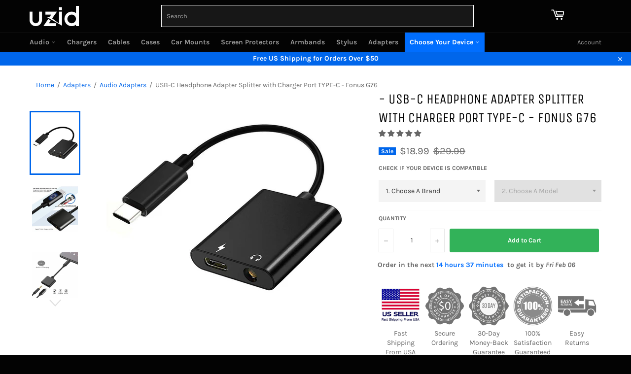

--- FILE ---
content_type: text/html; charset=utf-8
request_url: https://uzid.com/products/usb-c-headphone-adapter-earphone-3-5mm-jack-charger-port-splitter-mic-support
body_size: 39858
content:
<!doctype html>
<html class="no-js" lang="en">
<head>
  <meta name="google-site-verification" content="J0q-zSM0Ac4jeEPjlmw2yrwXJi31UK7zw5t_VQBV-sU" />
  <meta name="google-site-verification" content="7FNLrBfJfYIcrIgxWlRzziKZZh6vIsNDZkHoJL0sAaA" />
  <meta name="wot-verification" content="6dedf3cad4f123f55c0a"/>
  <meta name="facebook-domain-verification" content="m4purv2ccqu3xpjy2rqa2uz6u81jjf" />

  <meta name="msvalidate.01" content="1BACAAAD87E7DB05663B6E4E884B9170" />
  <meta name="yandex-verification" content="fa0125f460c6c0f1" />
 
  <meta charset="utf-8">
  <meta http-equiv="X-UA-Compatible" content="IE=edge,chrome=1">
  <meta name="viewport" content="width=device-width,initial-scale=1">
  <meta name="theme-color" content="#030303">

  <meta name="p:domain_verify" content="08068e0dbd29d74fda22c86fb5d619c0"/>







<!-- DO NOT EDIT ANYTHING BELOW THIS LINE -->
<!-- Global site tag (gtag.js) - Ads. -->
<script async src="https://www.googletagmanager.com/gtag/js?id=AW-704252064"></script>
<script>
  window.dataLayer = window.dataLayer || [];
  function gtag(){dataLayer.push(arguments);}
  gtag('js', new Date());
  gtag('config', 'AW-704252064');
</script>
    <!-- Global site tag (gtag.js) - Ads. -->





  
  
  

  <link rel="canonical" href="https://uzid.com/products/usb-c-headphone-adapter-earphone-3-5mm-jack-charger-port-splitter-mic-support">
 
  
  

   <title>
  USB-C Headphone Adapter Splitter with Charger Port TYPE-C - Fonus G76 &ndash; uzid
  </title>

    
      <meta name="description" content="2-in-1 USB-C to 3.5mm Headset Adapter. You can use your 3.5mm headset and charge your phone at the same time with this Type-C adapter splitter. Supports phone calls. NOT Compatible with MOTO Z series and OnePlus Phones. ONLY Compatible with Smartphones, Macbook and Tablets. NOT Compatible with other devices such as cam">
    

   

  
  <!-- /snippets/social-meta-tags.liquid -->




<meta property="og:site_name" content="uzid">
<meta property="og:url" content="https://uzid.com/products/usb-c-headphone-adapter-earphone-3-5mm-jack-charger-port-splitter-mic-support">
<meta property="og:title" content="USB-C Headphone Adapter Splitter with Charger Port TYPE-C - Fonus G76">
<meta property="og:type" content="product">
<meta property="og:description" content="2-in-1 USB-C to 3.5mm Headset Adapter. You can use your 3.5mm headset and charge your phone at the same time with this Type-C adapter splitter. Supports phone calls. NOT Compatible with MOTO Z series and OnePlus Phones. ONLY Compatible with Smartphones, Macbook and Tablets. NOT Compatible with other devices such as cam">

  <meta property="og:price:amount" content="18.99">
  <meta property="og:price:currency" content="USD">

<meta property="og:image" content="http://uzid.com/cdn/shop/products/6d602c4eafaeeb7e68c3378b3cf0aeb4_1200x1200.jpg?v=1586896893"><meta property="og:image" content="http://uzid.com/cdn/shop/products/91a068c10e4967a0c1458735eb8fff51_1200x1200.jpg?v=1579223782"><meta property="og:image" content="http://uzid.com/cdn/shop/products/9882213ea99a6af45d7d6a15b620c986_1200x1200.jpg?v=1579223784">
<meta property="og:image:secure_url" content="https://uzid.com/cdn/shop/products/6d602c4eafaeeb7e68c3378b3cf0aeb4_1200x1200.jpg?v=1586896893"><meta property="og:image:secure_url" content="https://uzid.com/cdn/shop/products/91a068c10e4967a0c1458735eb8fff51_1200x1200.jpg?v=1579223782"><meta property="og:image:secure_url" content="https://uzid.com/cdn/shop/products/9882213ea99a6af45d7d6a15b620c986_1200x1200.jpg?v=1579223784">


  <meta name="twitter:site" content="@uzidcom">

<meta name="twitter:card" content="summary_large_image">
<meta name="twitter:title" content="USB-C Headphone Adapter Splitter with Charger Port TYPE-C - Fonus G76">
<meta name="twitter:description" content="2-in-1 USB-C to 3.5mm Headset Adapter. You can use your 3.5mm headset and charge your phone at the same time with this Type-C adapter splitter. Supports phone calls. NOT Compatible with MOTO Z series and OnePlus Phones. ONLY Compatible with Smartphones, Macbook and Tablets. NOT Compatible with other devices such as cam">

  

<!-- adding JQuery cdn   -->
<!--   <script src="https://code.jquery.com/jquery-3.4.1.slim.min.js"></script> -->
  <script>
    document.documentElement.className = document.documentElement.className.replace('no-js', 'js');
  </script>

  <link href="//uzid.com/cdn/shop/t/31/assets/theme.scss.css?v=50948225590283413641693485330" rel="stylesheet" type="text/css" media="all" />
<!--  adding custom css file  -->
  <link href="//uzid.com/cdn/shop/t/31/assets/custom-style.css?v=21729834992436575241693482981" rel="stylesheet" type="text/css" media="all" />
<!--  adding custom script file  -->  
  <script src="//uzid.com/cdn/shop/t/31/assets/custom-script.js?v=32228226427563797331693482981" type="text/javascript"></script>
  <script>
    window.theme = window.theme || {};

    theme.strings = {
      stockAvailable: "1 available",
      addToCart: "Add to Cart",
      soldOut: "Sold Out",
      unavailable: "Unavailable",
      noStockAvailable: "The item could not be added to your cart because there are not enough in stock.",
      willNotShipUntil: "Will not ship until [date]",
      willBeInStockAfter: "Will be in stock after [date]",
      totalCartDiscount: "You're saving [savings]",
      addressError: "Error looking up that address",
      addressNoResults: "No results for that address",
      addressQueryLimit: "You have exceeded the Google API usage limit. Consider upgrading to a \u003ca href=\"https:\/\/developers.google.com\/maps\/premium\/usage-limits\"\u003ePremium Plan\u003c\/a\u003e.",
      authError: "There was a problem authenticating your Google Maps API Key.",
      slideNumber: "Slide [slide_number], current"
    };
  </script>

  <script src="//uzid.com/cdn/shop/t/31/assets/lazysizes.min.js?v=56045284683979784691693482981" async="async"></script>

  

  <script src="//uzid.com/cdn/shop/t/31/assets/vendor.js?v=59352919779726365461693482981" defer="defer"></script>

  
    <script>
      window.theme = window.theme || {};
      theme.moneyFormat = "${{amount}}";
    </script>
  

  <script src="//uzid.com/cdn/shop/t/31/assets/theme.js?v=60613591839178063461693482981" defer="defer"></script>
  <script>window.performance && window.performance.mark && window.performance.mark('shopify.content_for_header.start');</script><meta name="facebook-domain-verification" content="wyz17i5wix70creds6v3whm28a3gaw">
<meta name="facebook-domain-verification" content="m4purv2ccqu3xpjy2rqa2uz6u81jjf">
<meta id="shopify-digital-wallet" name="shopify-digital-wallet" content="/25279365225/digital_wallets/dialog">
<meta name="shopify-checkout-api-token" content="cfabce84286308c53042665755546096">
<meta id="in-context-paypal-metadata" data-shop-id="25279365225" data-venmo-supported="true" data-environment="production" data-locale="en_US" data-paypal-v4="true" data-currency="USD">
<link rel="alternate" type="application/json+oembed" href="https://uzid.com/products/usb-c-headphone-adapter-earphone-3-5mm-jack-charger-port-splitter-mic-support.oembed">
<script async="async" src="/checkouts/internal/preloads.js?locale=en-US"></script>
<script id="shopify-features" type="application/json">{"accessToken":"cfabce84286308c53042665755546096","betas":["rich-media-storefront-analytics"],"domain":"uzid.com","predictiveSearch":true,"shopId":25279365225,"locale":"en"}</script>
<script>var Shopify = Shopify || {};
Shopify.shop = "uzid.myshopify.com";
Shopify.locale = "en";
Shopify.currency = {"active":"USD","rate":"1.0"};
Shopify.country = "US";
Shopify.theme = {"name":"Venture_prod-MRITUNJAY-DEVELOPMENT :: 31-08-2023","id":158700699937,"schema_name":"Venture","schema_version":"11.0.6","theme_store_id":775,"role":"main"};
Shopify.theme.handle = "null";
Shopify.theme.style = {"id":null,"handle":null};
Shopify.cdnHost = "uzid.com/cdn";
Shopify.routes = Shopify.routes || {};
Shopify.routes.root = "/";</script>
<script type="module">!function(o){(o.Shopify=o.Shopify||{}).modules=!0}(window);</script>
<script>!function(o){function n(){var o=[];function n(){o.push(Array.prototype.slice.apply(arguments))}return n.q=o,n}var t=o.Shopify=o.Shopify||{};t.loadFeatures=n(),t.autoloadFeatures=n()}(window);</script>
<script id="shop-js-analytics" type="application/json">{"pageType":"product"}</script>
<script defer="defer" async type="module" src="//uzid.com/cdn/shopifycloud/shop-js/modules/v2/client.init-shop-cart-sync_BN7fPSNr.en.esm.js"></script>
<script defer="defer" async type="module" src="//uzid.com/cdn/shopifycloud/shop-js/modules/v2/chunk.common_Cbph3Kss.esm.js"></script>
<script defer="defer" async type="module" src="//uzid.com/cdn/shopifycloud/shop-js/modules/v2/chunk.modal_DKumMAJ1.esm.js"></script>
<script type="module">
  await import("//uzid.com/cdn/shopifycloud/shop-js/modules/v2/client.init-shop-cart-sync_BN7fPSNr.en.esm.js");
await import("//uzid.com/cdn/shopifycloud/shop-js/modules/v2/chunk.common_Cbph3Kss.esm.js");
await import("//uzid.com/cdn/shopifycloud/shop-js/modules/v2/chunk.modal_DKumMAJ1.esm.js");

  window.Shopify.SignInWithShop?.initShopCartSync?.({"fedCMEnabled":true,"windoidEnabled":true});

</script>
<script>(function() {
  var isLoaded = false;
  function asyncLoad() {
    if (isLoaded) return;
    isLoaded = true;
    var urls = ["\/\/searchserverapi.com\/widgets\/shopify\/init.js?a=4O1K6p5y9G\u0026shop=uzid.myshopify.com"];
    for (var i = 0; i < urls.length; i++) {
      var s = document.createElement('script');
      s.type = 'text/javascript';
      s.async = true;
      s.src = urls[i];
      var x = document.getElementsByTagName('script')[0];
      x.parentNode.insertBefore(s, x);
    }
  };
  if(window.attachEvent) {
    window.attachEvent('onload', asyncLoad);
  } else {
    window.addEventListener('load', asyncLoad, false);
  }
})();</script>
<script id="__st">var __st={"a":25279365225,"offset":-18000,"reqid":"30bc81d6-d6eb-4c8a-ae58-263e32961275-1769908982","pageurl":"uzid.com\/products\/usb-c-headphone-adapter-earphone-3-5mm-jack-charger-port-splitter-mic-support","u":"6a3d871b3714","p":"product","rtyp":"product","rid":4478438047849};</script>
<script>window.ShopifyPaypalV4VisibilityTracking = true;</script>
<script id="captcha-bootstrap">!function(){'use strict';const t='contact',e='account',n='new_comment',o=[[t,t],['blogs',n],['comments',n],[t,'customer']],c=[[e,'customer_login'],[e,'guest_login'],[e,'recover_customer_password'],[e,'create_customer']],r=t=>t.map((([t,e])=>`form[action*='/${t}']:not([data-nocaptcha='true']) input[name='form_type'][value='${e}']`)).join(','),a=t=>()=>t?[...document.querySelectorAll(t)].map((t=>t.form)):[];function s(){const t=[...o],e=r(t);return a(e)}const i='password',u='form_key',d=['recaptcha-v3-token','g-recaptcha-response','h-captcha-response',i],f=()=>{try{return window.sessionStorage}catch{return}},m='__shopify_v',_=t=>t.elements[u];function p(t,e,n=!1){try{const o=window.sessionStorage,c=JSON.parse(o.getItem(e)),{data:r}=function(t){const{data:e,action:n}=t;return t[m]||n?{data:e,action:n}:{data:t,action:n}}(c);for(const[e,n]of Object.entries(r))t.elements[e]&&(t.elements[e].value=n);n&&o.removeItem(e)}catch(o){console.error('form repopulation failed',{error:o})}}const l='form_type',E='cptcha';function T(t){t.dataset[E]=!0}const w=window,h=w.document,L='Shopify',v='ce_forms',y='captcha';let A=!1;((t,e)=>{const n=(g='f06e6c50-85a8-45c8-87d0-21a2b65856fe',I='https://cdn.shopify.com/shopifycloud/storefront-forms-hcaptcha/ce_storefront_forms_captcha_hcaptcha.v1.5.2.iife.js',D={infoText:'Protected by hCaptcha',privacyText:'Privacy',termsText:'Terms'},(t,e,n)=>{const o=w[L][v],c=o.bindForm;if(c)return c(t,g,e,D).then(n);var r;o.q.push([[t,g,e,D],n]),r=I,A||(h.body.append(Object.assign(h.createElement('script'),{id:'captcha-provider',async:!0,src:r})),A=!0)});var g,I,D;w[L]=w[L]||{},w[L][v]=w[L][v]||{},w[L][v].q=[],w[L][y]=w[L][y]||{},w[L][y].protect=function(t,e){n(t,void 0,e),T(t)},Object.freeze(w[L][y]),function(t,e,n,w,h,L){const[v,y,A,g]=function(t,e,n){const i=e?o:[],u=t?c:[],d=[...i,...u],f=r(d),m=r(i),_=r(d.filter((([t,e])=>n.includes(e))));return[a(f),a(m),a(_),s()]}(w,h,L),I=t=>{const e=t.target;return e instanceof HTMLFormElement?e:e&&e.form},D=t=>v().includes(t);t.addEventListener('submit',(t=>{const e=I(t);if(!e)return;const n=D(e)&&!e.dataset.hcaptchaBound&&!e.dataset.recaptchaBound,o=_(e),c=g().includes(e)&&(!o||!o.value);(n||c)&&t.preventDefault(),c&&!n&&(function(t){try{if(!f())return;!function(t){const e=f();if(!e)return;const n=_(t);if(!n)return;const o=n.value;o&&e.removeItem(o)}(t);const e=Array.from(Array(32),(()=>Math.random().toString(36)[2])).join('');!function(t,e){_(t)||t.append(Object.assign(document.createElement('input'),{type:'hidden',name:u})),t.elements[u].value=e}(t,e),function(t,e){const n=f();if(!n)return;const o=[...t.querySelectorAll(`input[type='${i}']`)].map((({name:t})=>t)),c=[...d,...o],r={};for(const[a,s]of new FormData(t).entries())c.includes(a)||(r[a]=s);n.setItem(e,JSON.stringify({[m]:1,action:t.action,data:r}))}(t,e)}catch(e){console.error('failed to persist form',e)}}(e),e.submit())}));const S=(t,e)=>{t&&!t.dataset[E]&&(n(t,e.some((e=>e===t))),T(t))};for(const o of['focusin','change'])t.addEventListener(o,(t=>{const e=I(t);D(e)&&S(e,y())}));const B=e.get('form_key'),M=e.get(l),P=B&&M;t.addEventListener('DOMContentLoaded',(()=>{const t=y();if(P)for(const e of t)e.elements[l].value===M&&p(e,B);[...new Set([...A(),...v().filter((t=>'true'===t.dataset.shopifyCaptcha))])].forEach((e=>S(e,t)))}))}(h,new URLSearchParams(w.location.search),n,t,e,['guest_login'])})(!0,!0)}();</script>
<script integrity="sha256-4kQ18oKyAcykRKYeNunJcIwy7WH5gtpwJnB7kiuLZ1E=" data-source-attribution="shopify.loadfeatures" defer="defer" src="//uzid.com/cdn/shopifycloud/storefront/assets/storefront/load_feature-a0a9edcb.js" crossorigin="anonymous"></script>
<script data-source-attribution="shopify.dynamic_checkout.dynamic.init">var Shopify=Shopify||{};Shopify.PaymentButton=Shopify.PaymentButton||{isStorefrontPortableWallets:!0,init:function(){window.Shopify.PaymentButton.init=function(){};var t=document.createElement("script");t.src="https://uzid.com/cdn/shopifycloud/portable-wallets/latest/portable-wallets.en.js",t.type="module",document.head.appendChild(t)}};
</script>
<script data-source-attribution="shopify.dynamic_checkout.buyer_consent">
  function portableWalletsHideBuyerConsent(e){var t=document.getElementById("shopify-buyer-consent"),n=document.getElementById("shopify-subscription-policy-button");t&&n&&(t.classList.add("hidden"),t.setAttribute("aria-hidden","true"),n.removeEventListener("click",e))}function portableWalletsShowBuyerConsent(e){var t=document.getElementById("shopify-buyer-consent"),n=document.getElementById("shopify-subscription-policy-button");t&&n&&(t.classList.remove("hidden"),t.removeAttribute("aria-hidden"),n.addEventListener("click",e))}window.Shopify?.PaymentButton&&(window.Shopify.PaymentButton.hideBuyerConsent=portableWalletsHideBuyerConsent,window.Shopify.PaymentButton.showBuyerConsent=portableWalletsShowBuyerConsent);
</script>
<script data-source-attribution="shopify.dynamic_checkout.cart.bootstrap">document.addEventListener("DOMContentLoaded",(function(){function t(){return document.querySelector("shopify-accelerated-checkout-cart, shopify-accelerated-checkout")}if(t())Shopify.PaymentButton.init();else{new MutationObserver((function(e,n){t()&&(Shopify.PaymentButton.init(),n.disconnect())})).observe(document.body,{childList:!0,subtree:!0})}}));
</script>
<link id="shopify-accelerated-checkout-styles" rel="stylesheet" media="screen" href="https://uzid.com/cdn/shopifycloud/portable-wallets/latest/accelerated-checkout-backwards-compat.css" crossorigin="anonymous">
<style id="shopify-accelerated-checkout-cart">
        #shopify-buyer-consent {
  margin-top: 1em;
  display: inline-block;
  width: 100%;
}

#shopify-buyer-consent.hidden {
  display: none;
}

#shopify-subscription-policy-button {
  background: none;
  border: none;
  padding: 0;
  text-decoration: underline;
  font-size: inherit;
  cursor: pointer;
}

#shopify-subscription-policy-button::before {
  box-shadow: none;
}

      </style>

<script>window.performance && window.performance.mark && window.performance.mark('shopify.content_for_header.end');</script>
  
  <link href="//uzid.com/cdn/shop/t/31/assets/slick.css?v=98340474046176884051693482981" rel="stylesheet" type="text/css" media="all" />
  <link href="//uzid.com/cdn/shop/t/31/assets/slick-theme.css?v=179236875229032114781693482981" rel="stylesheet" type="text/css" media="all" />

  
<!-- Start of Judge.me Core -->
<link rel="dns-prefetch" href="https://cdn.judge.me/">
<script data-cfasync='false' class='jdgm-settings-script'>window.jdgmSettings={"pagination":5,"disable_web_reviews":false,"badge_no_review_text":"No reviews","badge_n_reviews_text":"{{ n }} review/reviews","hide_badge_preview_if_no_reviews":true,"badge_hide_text":false,"enforce_center_preview_badge":false,"widget_title":"Customer Reviews","widget_open_form_text":"Write a review","widget_close_form_text":"Cancel review","widget_refresh_page_text":"Refresh page","widget_summary_text":"Based on {{ number_of_reviews }} review/reviews","widget_no_review_text":"Be the first to write a review","widget_name_field_text":"Display name","widget_verified_name_field_text":"Verified Name (public)","widget_name_placeholder_text":"Display name","widget_required_field_error_text":"This field is required.","widget_email_field_text":"Email address","widget_verified_email_field_text":"Verified Email (private, can not be edited)","widget_email_placeholder_text":"Your email address","widget_email_field_error_text":"Please enter a valid email address.","widget_rating_field_text":"Rating","widget_review_title_field_text":"Review Title","widget_review_title_placeholder_text":"Give your review a title","widget_review_body_field_text":"Review content","widget_review_body_placeholder_text":"Start writing here...","widget_pictures_field_text":"Picture/Video (optional)","widget_submit_review_text":"Submit Review","widget_submit_verified_review_text":"Submit Verified Review","widget_submit_success_msg_with_auto_publish":"Thank you! Please refresh the page in a few moments to see your review. You can remove or edit your review by logging into \u003ca href='https://judge.me/login' target='_blank' rel='nofollow noopener'\u003eJudge.me\u003c/a\u003e","widget_submit_success_msg_no_auto_publish":"Thank you! Your review will be published as soon as it is approved by the shop admin. You can remove or edit your review by logging into \u003ca href='https://judge.me/login' target='_blank' rel='nofollow noopener'\u003eJudge.me\u003c/a\u003e","widget_show_default_reviews_out_of_total_text":"Showing {{ n_reviews_shown }} out of {{ n_reviews }} reviews.","widget_show_all_link_text":"Show all","widget_show_less_link_text":"Show less","widget_author_said_text":"{{ reviewer_name }} said:","widget_days_text":"{{ n }} days ago","widget_weeks_text":"{{ n }} week/weeks ago","widget_months_text":"{{ n }} month/months ago","widget_years_text":"{{ n }} year/years ago","widget_yesterday_text":"Yesterday","widget_today_text":"Today","widget_replied_text":"\u003e\u003e {{ shop_name }} replied:","widget_read_more_text":"Read more","widget_reviewer_name_as_initial":"","widget_rating_filter_color":"","widget_rating_filter_see_all_text":"See all reviews","widget_sorting_most_recent_text":"Most Recent","widget_sorting_highest_rating_text":"Highest Rating","widget_sorting_lowest_rating_text":"Lowest Rating","widget_sorting_with_pictures_text":"Only Pictures","widget_sorting_most_helpful_text":"Most Helpful","widget_open_question_form_text":"Ask a question","widget_reviews_subtab_text":"Reviews","widget_questions_subtab_text":"Questions","widget_question_label_text":"Question","widget_answer_label_text":"Answer","widget_question_placeholder_text":"Write your question here","widget_submit_question_text":"Submit Question","widget_question_submit_success_text":"Thank you for your question! We will notify you once it gets answered.","verified_badge_text":"Verified","verified_badge_bg_color":"","verified_badge_text_color":"","verified_badge_placement":"left-of-reviewer-name","widget_review_max_height":"","widget_hide_border":false,"widget_social_share":false,"widget_thumb":false,"widget_review_location_show":false,"widget_location_format":"","all_reviews_include_out_of_store_products":true,"all_reviews_out_of_store_text":"(out of store)","all_reviews_pagination":100,"all_reviews_product_name_prefix_text":"about","enable_review_pictures":true,"enable_question_anwser":false,"widget_theme":"","review_date_format":"mm/dd/yyyy","default_sort_method":"most-recent","widget_product_reviews_subtab_text":"Product Reviews","widget_shop_reviews_subtab_text":"Shop Reviews","widget_other_products_reviews_text":"Reviews for other products","widget_store_reviews_subtab_text":"Store reviews","widget_no_store_reviews_text":"This store hasn't received any reviews yet","widget_web_restriction_product_reviews_text":"This product hasn't received any reviews yet","widget_no_items_text":"No items found","widget_show_more_text":"Show more","widget_write_a_store_review_text":"Write a Store Review","widget_other_languages_heading":"Reviews in Other Languages","widget_translate_review_text":"Translate review to {{ language }}","widget_translating_review_text":"Translating...","widget_show_original_translation_text":"Show original ({{ language }})","widget_translate_review_failed_text":"Review couldn't be translated.","widget_translate_review_retry_text":"Retry","widget_translate_review_try_again_later_text":"Try again later","show_product_url_for_grouped_product":false,"widget_sorting_pictures_first_text":"Pictures First","show_pictures_on_all_rev_page_mobile":false,"show_pictures_on_all_rev_page_desktop":false,"floating_tab_hide_mobile_install_preference":false,"floating_tab_button_name":"★ Reviews","floating_tab_title":"Let customers speak for us","floating_tab_button_color":"","floating_tab_button_background_color":"","floating_tab_url":"","floating_tab_url_enabled":false,"floating_tab_tab_style":"text","all_reviews_text_badge_text":"Customers rate us {{ shop.metafields.judgeme.all_reviews_rating | round: 1 }}/5 based on {{ shop.metafields.judgeme.all_reviews_count }} reviews.","all_reviews_text_badge_text_branded_style":"{{ shop.metafields.judgeme.all_reviews_rating | round: 1 }} out of 5 stars based on {{ shop.metafields.judgeme.all_reviews_count }} reviews","is_all_reviews_text_badge_a_link":false,"show_stars_for_all_reviews_text_badge":false,"all_reviews_text_badge_url":"","all_reviews_text_style":"text","all_reviews_text_color_style":"judgeme_brand_color","all_reviews_text_color":"#108474","all_reviews_text_show_jm_brand":true,"featured_carousel_show_header":true,"featured_carousel_title":"Let customers speak for us","testimonials_carousel_title":"Customers are saying","videos_carousel_title":"Real customer stories","cards_carousel_title":"Customers are saying","featured_carousel_count_text":"from 5678 reviews","featured_carousel_add_link_to_all_reviews_page":false,"featured_carousel_url":"","featured_carousel_show_images":true,"featured_carousel_autoslide_interval":5,"featured_carousel_arrows_on_the_sides":true,"featured_carousel_height":250,"featured_carousel_width":80,"featured_carousel_image_size":0,"featured_carousel_image_height":250,"featured_carousel_arrow_color":"#eeeeee","verified_count_badge_style":"vintage","verified_count_badge_orientation":"horizontal","verified_count_badge_color_style":"judgeme_brand_color","verified_count_badge_color":"#108474","is_verified_count_badge_a_link":false,"verified_count_badge_url":"","verified_count_badge_show_jm_brand":true,"widget_rating_preset_default":5,"widget_first_sub_tab":"product-reviews","widget_show_histogram":true,"widget_histogram_use_custom_color":false,"widget_pagination_use_custom_color":false,"widget_star_use_custom_color":false,"widget_verified_badge_use_custom_color":false,"widget_write_review_use_custom_color":false,"picture_reminder_submit_button":"Upload Pictures","enable_review_videos":true,"mute_video_by_default":false,"widget_sorting_videos_first_text":"Videos First","widget_review_pending_text":"Pending","featured_carousel_items_for_large_screen":4,"social_share_options_order":"Facebook,Twitter","remove_microdata_snippet":false,"disable_json_ld":false,"enable_json_ld_products":false,"preview_badge_show_question_text":false,"preview_badge_no_question_text":"No questions","preview_badge_n_question_text":"{{ number_of_questions }} question/questions","qa_badge_show_icon":false,"qa_badge_position":"same-row","remove_judgeme_branding":false,"widget_add_search_bar":false,"widget_search_bar_placeholder":"Search","widget_sorting_verified_only_text":"Verified only","featured_carousel_theme":"default","featured_carousel_show_rating":true,"featured_carousel_show_title":true,"featured_carousel_show_body":true,"featured_carousel_show_date":false,"featured_carousel_show_reviewer":true,"featured_carousel_show_product":false,"featured_carousel_header_background_color":"#108474","featured_carousel_header_text_color":"#ffffff","featured_carousel_name_product_separator":"reviewed","featured_carousel_full_star_background":"#108474","featured_carousel_empty_star_background":"#dadada","featured_carousel_vertical_theme_background":"#f9fafb","featured_carousel_verified_badge_enable":false,"featured_carousel_verified_badge_color":"#108474","featured_carousel_border_style":"round","featured_carousel_review_line_length_limit":3,"featured_carousel_more_reviews_button_text":"Read more reviews","featured_carousel_view_product_button_text":"View product","all_reviews_page_load_reviews_on":"scroll","all_reviews_page_load_more_text":"Load More Reviews","disable_fb_tab_reviews":false,"enable_ajax_cdn_cache":false,"widget_public_name_text":"displayed publicly like","default_reviewer_name":"John Smith","default_reviewer_name_has_non_latin":true,"widget_reviewer_anonymous":"Anonymous","medals_widget_title":"Judge.me Review Medals","medals_widget_background_color":"#f9fafb","medals_widget_position":"footer_all_pages","medals_widget_border_color":"#f9fafb","medals_widget_verified_text_position":"left","medals_widget_use_monochromatic_version":false,"medals_widget_elements_color":"#108474","show_reviewer_avatar":true,"widget_invalid_yt_video_url_error_text":"Not a YouTube video URL","widget_max_length_field_error_text":"Please enter no more than {0} characters.","widget_show_country_flag":false,"widget_show_collected_via_shop_app":true,"widget_verified_by_shop_badge_style":"light","widget_verified_by_shop_text":"Verified by Shop","widget_show_photo_gallery":false,"widget_load_with_code_splitting":true,"widget_ugc_install_preference":false,"widget_ugc_title":"Made by us, Shared by you","widget_ugc_subtitle":"Tag us to see your picture featured in our page","widget_ugc_arrows_color":"#ffffff","widget_ugc_primary_button_text":"Buy Now","widget_ugc_primary_button_background_color":"#108474","widget_ugc_primary_button_text_color":"#ffffff","widget_ugc_primary_button_border_width":"0","widget_ugc_primary_button_border_style":"none","widget_ugc_primary_button_border_color":"#108474","widget_ugc_primary_button_border_radius":"25","widget_ugc_secondary_button_text":"Load More","widget_ugc_secondary_button_background_color":"#ffffff","widget_ugc_secondary_button_text_color":"#108474","widget_ugc_secondary_button_border_width":"2","widget_ugc_secondary_button_border_style":"solid","widget_ugc_secondary_button_border_color":"#108474","widget_ugc_secondary_button_border_radius":"25","widget_ugc_reviews_button_text":"View Reviews","widget_ugc_reviews_button_background_color":"#ffffff","widget_ugc_reviews_button_text_color":"#108474","widget_ugc_reviews_button_border_width":"2","widget_ugc_reviews_button_border_style":"solid","widget_ugc_reviews_button_border_color":"#108474","widget_ugc_reviews_button_border_radius":"25","widget_ugc_reviews_button_link_to":"judgeme-reviews-page","widget_ugc_show_post_date":true,"widget_ugc_max_width":"800","widget_rating_metafield_value_type":true,"widget_primary_color":"#108474","widget_enable_secondary_color":false,"widget_secondary_color":"#edf5f5","widget_summary_average_rating_text":"{{ average_rating }} out of 5","widget_media_grid_title":"Customer photos \u0026 videos","widget_media_grid_see_more_text":"See more","widget_round_style":false,"widget_show_product_medals":true,"widget_verified_by_judgeme_text":"Verified by Judge.me","widget_show_store_medals":true,"widget_verified_by_judgeme_text_in_store_medals":"Verified by Judge.me","widget_media_field_exceed_quantity_message":"Sorry, we can only accept {{ max_media }} for one review.","widget_media_field_exceed_limit_message":"{{ file_name }} is too large, please select a {{ media_type }} less than {{ size_limit }}MB.","widget_review_submitted_text":"Review Submitted!","widget_question_submitted_text":"Question Submitted!","widget_close_form_text_question":"Cancel","widget_write_your_answer_here_text":"Write your answer here","widget_enabled_branded_link":true,"widget_show_collected_by_judgeme":false,"widget_reviewer_name_color":"","widget_write_review_text_color":"","widget_write_review_bg_color":"","widget_collected_by_judgeme_text":"collected by Judge.me","widget_pagination_type":"standard","widget_load_more_text":"Load More","widget_load_more_color":"#108474","widget_full_review_text":"Full Review","widget_read_more_reviews_text":"Read More Reviews","widget_read_questions_text":"Read Questions","widget_questions_and_answers_text":"Questions \u0026 Answers","widget_verified_by_text":"Verified by","widget_verified_text":"Verified","widget_number_of_reviews_text":"{{ number_of_reviews }} reviews","widget_back_button_text":"Back","widget_next_button_text":"Next","widget_custom_forms_filter_button":"Filters","custom_forms_style":"horizontal","widget_show_review_information":false,"how_reviews_are_collected":"How reviews are collected?","widget_show_review_keywords":false,"widget_gdpr_statement":"How we use your data: We'll only contact you about the review you left, and only if necessary. By submitting your review, you agree to Judge.me's \u003ca href='https://judge.me/terms' target='_blank' rel='nofollow noopener'\u003eterms\u003c/a\u003e, \u003ca href='https://judge.me/privacy' target='_blank' rel='nofollow noopener'\u003eprivacy\u003c/a\u003e and \u003ca href='https://judge.me/content-policy' target='_blank' rel='nofollow noopener'\u003econtent\u003c/a\u003e policies.","widget_multilingual_sorting_enabled":false,"widget_translate_review_content_enabled":false,"widget_translate_review_content_method":"manual","popup_widget_review_selection":"automatically_with_pictures","popup_widget_round_border_style":true,"popup_widget_show_title":true,"popup_widget_show_body":true,"popup_widget_show_reviewer":false,"popup_widget_show_product":true,"popup_widget_show_pictures":true,"popup_widget_use_review_picture":true,"popup_widget_show_on_home_page":true,"popup_widget_show_on_product_page":true,"popup_widget_show_on_collection_page":true,"popup_widget_show_on_cart_page":true,"popup_widget_position":"bottom_left","popup_widget_first_review_delay":5,"popup_widget_duration":5,"popup_widget_interval":5,"popup_widget_review_count":5,"popup_widget_hide_on_mobile":true,"review_snippet_widget_round_border_style":true,"review_snippet_widget_card_color":"#FFFFFF","review_snippet_widget_slider_arrows_background_color":"#FFFFFF","review_snippet_widget_slider_arrows_color":"#000000","review_snippet_widget_star_color":"#108474","show_product_variant":false,"all_reviews_product_variant_label_text":"Variant: ","widget_show_verified_branding":false,"widget_ai_summary_title":"Customers say","widget_ai_summary_disclaimer":"AI-powered review summary based on recent customer reviews","widget_show_ai_summary":false,"widget_show_ai_summary_bg":false,"widget_show_review_title_input":true,"redirect_reviewers_invited_via_email":"review_widget","request_store_review_after_product_review":false,"request_review_other_products_in_order":false,"review_form_color_scheme":"default","review_form_corner_style":"square","review_form_star_color":{},"review_form_text_color":"#333333","review_form_background_color":"#ffffff","review_form_field_background_color":"#fafafa","review_form_button_color":{},"review_form_button_text_color":"#ffffff","review_form_modal_overlay_color":"#000000","review_content_screen_title_text":"How would you rate this product?","review_content_introduction_text":"We would love it if you would share a bit about your experience.","store_review_form_title_text":"How would you rate this store?","store_review_form_introduction_text":"We would love it if you would share a bit about your experience.","show_review_guidance_text":true,"one_star_review_guidance_text":"Poor","five_star_review_guidance_text":"Great","customer_information_screen_title_text":"About you","customer_information_introduction_text":"Please tell us more about you.","custom_questions_screen_title_text":"Your experience in more detail","custom_questions_introduction_text":"Here are a few questions to help us understand more about your experience.","review_submitted_screen_title_text":"Thanks for your review!","review_submitted_screen_thank_you_text":"We are processing it and it will appear on the store soon.","review_submitted_screen_email_verification_text":"Please confirm your email by clicking the link we just sent you. This helps us keep reviews authentic.","review_submitted_request_store_review_text":"Would you like to share your experience of shopping with us?","review_submitted_review_other_products_text":"Would you like to review these products?","store_review_screen_title_text":"Would you like to share your experience of shopping with us?","store_review_introduction_text":"We value your feedback and use it to improve. Please share any thoughts or suggestions you have.","reviewer_media_screen_title_picture_text":"Share a picture","reviewer_media_introduction_picture_text":"Upload a photo to support your review.","reviewer_media_screen_title_video_text":"Share a video","reviewer_media_introduction_video_text":"Upload a video to support your review.","reviewer_media_screen_title_picture_or_video_text":"Share a picture or video","reviewer_media_introduction_picture_or_video_text":"Upload a photo or video to support your review.","reviewer_media_youtube_url_text":"Paste your Youtube URL here","advanced_settings_next_step_button_text":"Next","advanced_settings_close_review_button_text":"Close","modal_write_review_flow":false,"write_review_flow_required_text":"Required","write_review_flow_privacy_message_text":"We respect your privacy.","write_review_flow_anonymous_text":"Post review as anonymous","write_review_flow_visibility_text":"This won't be visible to other customers.","write_review_flow_multiple_selection_help_text":"Select as many as you like","write_review_flow_single_selection_help_text":"Select one option","write_review_flow_required_field_error_text":"This field is required","write_review_flow_invalid_email_error_text":"Please enter a valid email address","write_review_flow_max_length_error_text":"Max. {{ max_length }} characters.","write_review_flow_media_upload_text":"\u003cb\u003eClick to upload\u003c/b\u003e or drag and drop","write_review_flow_gdpr_statement":"We'll only contact you about your review if necessary. By submitting your review, you agree to our \u003ca href='https://judge.me/terms' target='_blank' rel='nofollow noopener'\u003eterms and conditions\u003c/a\u003e and \u003ca href='https://judge.me/privacy' target='_blank' rel='nofollow noopener'\u003eprivacy policy\u003c/a\u003e.","rating_only_reviews_enabled":false,"show_negative_reviews_help_screen":false,"new_review_flow_help_screen_rating_threshold":3,"negative_review_resolution_screen_title_text":"Tell us more","negative_review_resolution_text":"Your experience matters to us. If there were issues with your purchase, we're here to help. Feel free to reach out to us, we'd love the opportunity to make things right.","negative_review_resolution_button_text":"Contact us","negative_review_resolution_proceed_with_review_text":"Leave a review","negative_review_resolution_subject":"Issue with purchase from {{ shop_name }}.{{ order_name }}","preview_badge_collection_page_install_status":false,"widget_review_custom_css":"","preview_badge_custom_css":"","preview_badge_stars_count":"5-stars","featured_carousel_custom_css":"","floating_tab_custom_css":"","all_reviews_widget_custom_css":"","medals_widget_custom_css":"","verified_badge_custom_css":"","all_reviews_text_custom_css":"","transparency_badges_collected_via_store_invite":false,"transparency_badges_from_another_provider":false,"transparency_badges_collected_from_store_visitor":false,"transparency_badges_collected_by_verified_review_provider":false,"transparency_badges_earned_reward":false,"transparency_badges_collected_via_store_invite_text":"Review collected via store invitation","transparency_badges_from_another_provider_text":"Review collected from another provider","transparency_badges_collected_from_store_visitor_text":"Review collected from a store visitor","transparency_badges_written_in_google_text":"Review written in Google","transparency_badges_written_in_etsy_text":"Review written in Etsy","transparency_badges_written_in_shop_app_text":"Review written in Shop App","transparency_badges_earned_reward_text":"Review earned a reward for future purchase","product_review_widget_per_page":10,"widget_store_review_label_text":"Review about the store","checkout_comment_extension_title_on_product_page":"Customer Comments","checkout_comment_extension_num_latest_comment_show":5,"checkout_comment_extension_format":"name_and_timestamp","checkout_comment_customer_name":"last_initial","checkout_comment_comment_notification":true,"preview_badge_collection_page_install_preference":true,"preview_badge_home_page_install_preference":false,"preview_badge_product_page_install_preference":true,"review_widget_install_preference":"","review_carousel_install_preference":false,"floating_reviews_tab_install_preference":"none","verified_reviews_count_badge_install_preference":false,"all_reviews_text_install_preference":false,"review_widget_best_location":true,"judgeme_medals_install_preference":false,"review_widget_revamp_enabled":false,"review_widget_qna_enabled":false,"review_widget_header_theme":"minimal","review_widget_widget_title_enabled":true,"review_widget_header_text_size":"medium","review_widget_header_text_weight":"regular","review_widget_average_rating_style":"compact","review_widget_bar_chart_enabled":true,"review_widget_bar_chart_type":"numbers","review_widget_bar_chart_style":"standard","review_widget_expanded_media_gallery_enabled":false,"review_widget_reviews_section_theme":"standard","review_widget_image_style":"thumbnails","review_widget_review_image_ratio":"square","review_widget_stars_size":"medium","review_widget_verified_badge":"standard_text","review_widget_review_title_text_size":"medium","review_widget_review_text_size":"medium","review_widget_review_text_length":"medium","review_widget_number_of_columns_desktop":3,"review_widget_carousel_transition_speed":5,"review_widget_custom_questions_answers_display":"always","review_widget_button_text_color":"#FFFFFF","review_widget_text_color":"#000000","review_widget_lighter_text_color":"#7B7B7B","review_widget_corner_styling":"soft","review_widget_review_word_singular":"review","review_widget_review_word_plural":"reviews","review_widget_voting_label":"Helpful?","review_widget_shop_reply_label":"Reply from {{ shop_name }}:","review_widget_filters_title":"Filters","qna_widget_question_word_singular":"Question","qna_widget_question_word_plural":"Questions","qna_widget_answer_reply_label":"Answer from {{ answerer_name }}:","qna_content_screen_title_text":"Ask a question about this product","qna_widget_question_required_field_error_text":"Please enter your question.","qna_widget_flow_gdpr_statement":"We'll only contact you about your question if necessary. By submitting your question, you agree to our \u003ca href='https://judge.me/terms' target='_blank' rel='nofollow noopener'\u003eterms and conditions\u003c/a\u003e and \u003ca href='https://judge.me/privacy' target='_blank' rel='nofollow noopener'\u003eprivacy policy\u003c/a\u003e.","qna_widget_question_submitted_text":"Thanks for your question!","qna_widget_close_form_text_question":"Close","qna_widget_question_submit_success_text":"We’ll notify you by email when your question is answered.","all_reviews_widget_v2025_enabled":false,"all_reviews_widget_v2025_header_theme":"default","all_reviews_widget_v2025_widget_title_enabled":true,"all_reviews_widget_v2025_header_text_size":"medium","all_reviews_widget_v2025_header_text_weight":"regular","all_reviews_widget_v2025_average_rating_style":"compact","all_reviews_widget_v2025_bar_chart_enabled":true,"all_reviews_widget_v2025_bar_chart_type":"numbers","all_reviews_widget_v2025_bar_chart_style":"standard","all_reviews_widget_v2025_expanded_media_gallery_enabled":false,"all_reviews_widget_v2025_show_store_medals":true,"all_reviews_widget_v2025_show_photo_gallery":true,"all_reviews_widget_v2025_show_review_keywords":false,"all_reviews_widget_v2025_show_ai_summary":false,"all_reviews_widget_v2025_show_ai_summary_bg":false,"all_reviews_widget_v2025_add_search_bar":false,"all_reviews_widget_v2025_default_sort_method":"most-recent","all_reviews_widget_v2025_reviews_per_page":10,"all_reviews_widget_v2025_reviews_section_theme":"default","all_reviews_widget_v2025_image_style":"thumbnails","all_reviews_widget_v2025_review_image_ratio":"square","all_reviews_widget_v2025_stars_size":"medium","all_reviews_widget_v2025_verified_badge":"bold_badge","all_reviews_widget_v2025_review_title_text_size":"medium","all_reviews_widget_v2025_review_text_size":"medium","all_reviews_widget_v2025_review_text_length":"medium","all_reviews_widget_v2025_number_of_columns_desktop":3,"all_reviews_widget_v2025_carousel_transition_speed":5,"all_reviews_widget_v2025_custom_questions_answers_display":"always","all_reviews_widget_v2025_show_product_variant":false,"all_reviews_widget_v2025_show_reviewer_avatar":true,"all_reviews_widget_v2025_reviewer_name_as_initial":"","all_reviews_widget_v2025_review_location_show":false,"all_reviews_widget_v2025_location_format":"","all_reviews_widget_v2025_show_country_flag":false,"all_reviews_widget_v2025_verified_by_shop_badge_style":"light","all_reviews_widget_v2025_social_share":false,"all_reviews_widget_v2025_social_share_options_order":"Facebook,Twitter,LinkedIn,Pinterest","all_reviews_widget_v2025_pagination_type":"standard","all_reviews_widget_v2025_button_text_color":"#FFFFFF","all_reviews_widget_v2025_text_color":"#000000","all_reviews_widget_v2025_lighter_text_color":"#7B7B7B","all_reviews_widget_v2025_corner_styling":"soft","all_reviews_widget_v2025_title":"Customer reviews","all_reviews_widget_v2025_ai_summary_title":"Customers say about this store","all_reviews_widget_v2025_no_review_text":"Be the first to write a review","platform":"shopify","branding_url":"https://app.judge.me/reviews/stores/uzid","branding_text":"Powered by Judge.me","locale":"en","reply_name":"uzid","widget_version":"2.1","footer":true,"autopublish":false,"review_dates":true,"enable_custom_form":false,"shop_use_review_site":true,"shop_locale":"en","enable_multi_locales_translations":false,"show_review_title_input":true,"review_verification_email_status":"always","can_be_branded":false,"reply_name_text":"uzid"};</script> <style class='jdgm-settings-style'>.jdgm-xx{left:0}.jdgm-prev-badge[data-average-rating='0.00']{display:none !important}.jdgm-author-all-initials{display:none !important}.jdgm-author-last-initial{display:none !important}.jdgm-rev-widg__title{visibility:hidden}.jdgm-rev-widg__summary-text{visibility:hidden}.jdgm-prev-badge__text{visibility:hidden}.jdgm-rev__replier:before{content:'uzid'}.jdgm-rev__prod-link-prefix:before{content:'about'}.jdgm-rev__variant-label:before{content:'Variant: '}.jdgm-rev__out-of-store-text:before{content:'(out of store)'}@media only screen and (min-width: 768px){.jdgm-rev__pics .jdgm-rev_all-rev-page-picture-separator,.jdgm-rev__pics .jdgm-rev__product-picture{display:none}}@media only screen and (max-width: 768px){.jdgm-rev__pics .jdgm-rev_all-rev-page-picture-separator,.jdgm-rev__pics .jdgm-rev__product-picture{display:none}}.jdgm-preview-badge[data-template="index"]{display:none !important}.jdgm-verified-count-badget[data-from-snippet="true"]{display:none !important}.jdgm-carousel-wrapper[data-from-snippet="true"]{display:none !important}.jdgm-all-reviews-text[data-from-snippet="true"]{display:none !important}.jdgm-medals-section[data-from-snippet="true"]{display:none !important}.jdgm-ugc-media-wrapper[data-from-snippet="true"]{display:none !important}.jdgm-rev__transparency-badge[data-badge-type="review_collected_via_store_invitation"]{display:none !important}.jdgm-rev__transparency-badge[data-badge-type="review_collected_from_another_provider"]{display:none !important}.jdgm-rev__transparency-badge[data-badge-type="review_collected_from_store_visitor"]{display:none !important}.jdgm-rev__transparency-badge[data-badge-type="review_written_in_etsy"]{display:none !important}.jdgm-rev__transparency-badge[data-badge-type="review_written_in_google_business"]{display:none !important}.jdgm-rev__transparency-badge[data-badge-type="review_written_in_shop_app"]{display:none !important}.jdgm-rev__transparency-badge[data-badge-type="review_earned_for_future_purchase"]{display:none !important}
</style> <style class='jdgm-settings-style'></style>

  
  
  
  <style class='jdgm-miracle-styles'>
  @-webkit-keyframes jdgm-spin{0%{-webkit-transform:rotate(0deg);-ms-transform:rotate(0deg);transform:rotate(0deg)}100%{-webkit-transform:rotate(359deg);-ms-transform:rotate(359deg);transform:rotate(359deg)}}@keyframes jdgm-spin{0%{-webkit-transform:rotate(0deg);-ms-transform:rotate(0deg);transform:rotate(0deg)}100%{-webkit-transform:rotate(359deg);-ms-transform:rotate(359deg);transform:rotate(359deg)}}@font-face{font-family:'JudgemeStar';src:url("[data-uri]") format("woff");font-weight:normal;font-style:normal}.jdgm-star{font-family:'JudgemeStar';display:inline !important;text-decoration:none !important;padding:0 4px 0 0 !important;margin:0 !important;font-weight:bold;opacity:1;-webkit-font-smoothing:antialiased;-moz-osx-font-smoothing:grayscale}.jdgm-star:hover{opacity:1}.jdgm-star:last-of-type{padding:0 !important}.jdgm-star.jdgm--on:before{content:"\e000"}.jdgm-star.jdgm--off:before{content:"\e001"}.jdgm-star.jdgm--half:before{content:"\e002"}.jdgm-widget *{margin:0;line-height:1.4;-webkit-box-sizing:border-box;-moz-box-sizing:border-box;box-sizing:border-box;-webkit-overflow-scrolling:touch}.jdgm-hidden{display:none !important;visibility:hidden !important}.jdgm-temp-hidden{display:none}.jdgm-spinner{width:40px;height:40px;margin:auto;border-radius:50%;border-top:2px solid #eee;border-right:2px solid #eee;border-bottom:2px solid #eee;border-left:2px solid #ccc;-webkit-animation:jdgm-spin 0.8s infinite linear;animation:jdgm-spin 0.8s infinite linear}.jdgm-prev-badge{display:block !important}

</style>


  
  
   


<script data-cfasync='false' class='jdgm-script'>
!function(e){window.jdgm=window.jdgm||{},jdgm.CDN_HOST="https://cdn.judge.me/",
jdgm.docReady=function(d){(e.attachEvent?"complete"===e.readyState:"loading"!==e.readyState)?
setTimeout(d,0):e.addEventListener("DOMContentLoaded",d)},jdgm.loadCSS=function(d,t,o,s){
!o&&jdgm.loadCSS.requestedUrls.indexOf(d)>=0||(jdgm.loadCSS.requestedUrls.push(d),
(s=e.createElement("link")).rel="stylesheet",s.class="jdgm-stylesheet",s.media="nope!",
s.href=d,s.onload=function(){this.media="all",t&&setTimeout(t)},e.body.appendChild(s))},
jdgm.loadCSS.requestedUrls=[],jdgm.loadJS=function(e,d){var t=new XMLHttpRequest;
t.onreadystatechange=function(){4===t.readyState&&(Function(t.response)(),d&&d(t.response))},
t.open("GET",e),t.send()},jdgm.docReady((function(){(window.jdgmLoadCSS||e.querySelectorAll(
".jdgm-widget, .jdgm-all-reviews-page").length>0)&&(jdgmSettings.widget_load_with_code_splitting?
parseFloat(jdgmSettings.widget_version)>=3?jdgm.loadCSS(jdgm.CDN_HOST+"widget_v3/base.css"):
jdgm.loadCSS(jdgm.CDN_HOST+"widget/base.css"):jdgm.loadCSS(jdgm.CDN_HOST+"shopify_v2.css"),
jdgm.loadJS(jdgm.CDN_HOST+"loader.js"))}))}(document);
</script>

<noscript><link rel="stylesheet" type="text/css" media="all" href="https://cdn.judge.me/shopify_v2.css"></noscript>
<!-- End of Judge.me Core -->



<!-- Google tag (gtag.js) -->
<script async src="https://www.googletagmanager.com/gtag/js?id=G-EPQNCRXV2G"></script>
<script>
  window.dataLayer = window.dataLayer || [];
  function gtag(){dataLayer.push(arguments);}
  gtag('js', new Date());

  gtag('config', 'G-EPQNCRXV2G');
</script>

<link href="https://monorail-edge.shopifysvc.com" rel="dns-prefetch">
<script>(function(){if ("sendBeacon" in navigator && "performance" in window) {try {var session_token_from_headers = performance.getEntriesByType('navigation')[0].serverTiming.find(x => x.name == '_s').description;} catch {var session_token_from_headers = undefined;}var session_cookie_matches = document.cookie.match(/_shopify_s=([^;]*)/);var session_token_from_cookie = session_cookie_matches && session_cookie_matches.length === 2 ? session_cookie_matches[1] : "";var session_token = session_token_from_headers || session_token_from_cookie || "";function handle_abandonment_event(e) {var entries = performance.getEntries().filter(function(entry) {return /monorail-edge.shopifysvc.com/.test(entry.name);});if (!window.abandonment_tracked && entries.length === 0) {window.abandonment_tracked = true;var currentMs = Date.now();var navigation_start = performance.timing.navigationStart;var payload = {shop_id: 25279365225,url: window.location.href,navigation_start,duration: currentMs - navigation_start,session_token,page_type: "product"};window.navigator.sendBeacon("https://monorail-edge.shopifysvc.com/v1/produce", JSON.stringify({schema_id: "online_store_buyer_site_abandonment/1.1",payload: payload,metadata: {event_created_at_ms: currentMs,event_sent_at_ms: currentMs}}));}}window.addEventListener('pagehide', handle_abandonment_event);}}());</script>
<script id="web-pixels-manager-setup">(function e(e,d,r,n,o){if(void 0===o&&(o={}),!Boolean(null===(a=null===(i=window.Shopify)||void 0===i?void 0:i.analytics)||void 0===a?void 0:a.replayQueue)){var i,a;window.Shopify=window.Shopify||{};var t=window.Shopify;t.analytics=t.analytics||{};var s=t.analytics;s.replayQueue=[],s.publish=function(e,d,r){return s.replayQueue.push([e,d,r]),!0};try{self.performance.mark("wpm:start")}catch(e){}var l=function(){var e={modern:/Edge?\/(1{2}[4-9]|1[2-9]\d|[2-9]\d{2}|\d{4,})\.\d+(\.\d+|)|Firefox\/(1{2}[4-9]|1[2-9]\d|[2-9]\d{2}|\d{4,})\.\d+(\.\d+|)|Chrom(ium|e)\/(9{2}|\d{3,})\.\d+(\.\d+|)|(Maci|X1{2}).+ Version\/(15\.\d+|(1[6-9]|[2-9]\d|\d{3,})\.\d+)([,.]\d+|)( \(\w+\)|)( Mobile\/\w+|) Safari\/|Chrome.+OPR\/(9{2}|\d{3,})\.\d+\.\d+|(CPU[ +]OS|iPhone[ +]OS|CPU[ +]iPhone|CPU IPhone OS|CPU iPad OS)[ +]+(15[._]\d+|(1[6-9]|[2-9]\d|\d{3,})[._]\d+)([._]\d+|)|Android:?[ /-](13[3-9]|1[4-9]\d|[2-9]\d{2}|\d{4,})(\.\d+|)(\.\d+|)|Android.+Firefox\/(13[5-9]|1[4-9]\d|[2-9]\d{2}|\d{4,})\.\d+(\.\d+|)|Android.+Chrom(ium|e)\/(13[3-9]|1[4-9]\d|[2-9]\d{2}|\d{4,})\.\d+(\.\d+|)|SamsungBrowser\/([2-9]\d|\d{3,})\.\d+/,legacy:/Edge?\/(1[6-9]|[2-9]\d|\d{3,})\.\d+(\.\d+|)|Firefox\/(5[4-9]|[6-9]\d|\d{3,})\.\d+(\.\d+|)|Chrom(ium|e)\/(5[1-9]|[6-9]\d|\d{3,})\.\d+(\.\d+|)([\d.]+$|.*Safari\/(?![\d.]+ Edge\/[\d.]+$))|(Maci|X1{2}).+ Version\/(10\.\d+|(1[1-9]|[2-9]\d|\d{3,})\.\d+)([,.]\d+|)( \(\w+\)|)( Mobile\/\w+|) Safari\/|Chrome.+OPR\/(3[89]|[4-9]\d|\d{3,})\.\d+\.\d+|(CPU[ +]OS|iPhone[ +]OS|CPU[ +]iPhone|CPU IPhone OS|CPU iPad OS)[ +]+(10[._]\d+|(1[1-9]|[2-9]\d|\d{3,})[._]\d+)([._]\d+|)|Android:?[ /-](13[3-9]|1[4-9]\d|[2-9]\d{2}|\d{4,})(\.\d+|)(\.\d+|)|Mobile Safari.+OPR\/([89]\d|\d{3,})\.\d+\.\d+|Android.+Firefox\/(13[5-9]|1[4-9]\d|[2-9]\d{2}|\d{4,})\.\d+(\.\d+|)|Android.+Chrom(ium|e)\/(13[3-9]|1[4-9]\d|[2-9]\d{2}|\d{4,})\.\d+(\.\d+|)|Android.+(UC? ?Browser|UCWEB|U3)[ /]?(15\.([5-9]|\d{2,})|(1[6-9]|[2-9]\d|\d{3,})\.\d+)\.\d+|SamsungBrowser\/(5\.\d+|([6-9]|\d{2,})\.\d+)|Android.+MQ{2}Browser\/(14(\.(9|\d{2,})|)|(1[5-9]|[2-9]\d|\d{3,})(\.\d+|))(\.\d+|)|K[Aa][Ii]OS\/(3\.\d+|([4-9]|\d{2,})\.\d+)(\.\d+|)/},d=e.modern,r=e.legacy,n=navigator.userAgent;return n.match(d)?"modern":n.match(r)?"legacy":"unknown"}(),u="modern"===l?"modern":"legacy",c=(null!=n?n:{modern:"",legacy:""})[u],f=function(e){return[e.baseUrl,"/wpm","/b",e.hashVersion,"modern"===e.buildTarget?"m":"l",".js"].join("")}({baseUrl:d,hashVersion:r,buildTarget:u}),m=function(e){var d=e.version,r=e.bundleTarget,n=e.surface,o=e.pageUrl,i=e.monorailEndpoint;return{emit:function(e){var a=e.status,t=e.errorMsg,s=(new Date).getTime(),l=JSON.stringify({metadata:{event_sent_at_ms:s},events:[{schema_id:"web_pixels_manager_load/3.1",payload:{version:d,bundle_target:r,page_url:o,status:a,surface:n,error_msg:t},metadata:{event_created_at_ms:s}}]});if(!i)return console&&console.warn&&console.warn("[Web Pixels Manager] No Monorail endpoint provided, skipping logging."),!1;try{return self.navigator.sendBeacon.bind(self.navigator)(i,l)}catch(e){}var u=new XMLHttpRequest;try{return u.open("POST",i,!0),u.setRequestHeader("Content-Type","text/plain"),u.send(l),!0}catch(e){return console&&console.warn&&console.warn("[Web Pixels Manager] Got an unhandled error while logging to Monorail."),!1}}}}({version:r,bundleTarget:l,surface:e.surface,pageUrl:self.location.href,monorailEndpoint:e.monorailEndpoint});try{o.browserTarget=l,function(e){var d=e.src,r=e.async,n=void 0===r||r,o=e.onload,i=e.onerror,a=e.sri,t=e.scriptDataAttributes,s=void 0===t?{}:t,l=document.createElement("script"),u=document.querySelector("head"),c=document.querySelector("body");if(l.async=n,l.src=d,a&&(l.integrity=a,l.crossOrigin="anonymous"),s)for(var f in s)if(Object.prototype.hasOwnProperty.call(s,f))try{l.dataset[f]=s[f]}catch(e){}if(o&&l.addEventListener("load",o),i&&l.addEventListener("error",i),u)u.appendChild(l);else{if(!c)throw new Error("Did not find a head or body element to append the script");c.appendChild(l)}}({src:f,async:!0,onload:function(){if(!function(){var e,d;return Boolean(null===(d=null===(e=window.Shopify)||void 0===e?void 0:e.analytics)||void 0===d?void 0:d.initialized)}()){var d=window.webPixelsManager.init(e)||void 0;if(d){var r=window.Shopify.analytics;r.replayQueue.forEach((function(e){var r=e[0],n=e[1],o=e[2];d.publishCustomEvent(r,n,o)})),r.replayQueue=[],r.publish=d.publishCustomEvent,r.visitor=d.visitor,r.initialized=!0}}},onerror:function(){return m.emit({status:"failed",errorMsg:"".concat(f," has failed to load")})},sri:function(e){var d=/^sha384-[A-Za-z0-9+/=]+$/;return"string"==typeof e&&d.test(e)}(c)?c:"",scriptDataAttributes:o}),m.emit({status:"loading"})}catch(e){m.emit({status:"failed",errorMsg:(null==e?void 0:e.message)||"Unknown error"})}}})({shopId: 25279365225,storefrontBaseUrl: "https://uzid.com",extensionsBaseUrl: "https://extensions.shopifycdn.com/cdn/shopifycloud/web-pixels-manager",monorailEndpoint: "https://monorail-edge.shopifysvc.com/unstable/produce_batch",surface: "storefront-renderer",enabledBetaFlags: ["2dca8a86"],webPixelsConfigList: [{"id":"1439695137","configuration":"{\"webPixelName\":\"Judge.me\"}","eventPayloadVersion":"v1","runtimeContext":"STRICT","scriptVersion":"34ad157958823915625854214640f0bf","type":"APP","apiClientId":683015,"privacyPurposes":["ANALYTICS"],"dataSharingAdjustments":{"protectedCustomerApprovalScopes":["read_customer_email","read_customer_name","read_customer_personal_data","read_customer_phone"]}},{"id":"136347937","eventPayloadVersion":"v1","runtimeContext":"LAX","scriptVersion":"1","type":"CUSTOM","privacyPurposes":["MARKETING"],"name":"Meta pixel (migrated)"},{"id":"147489057","eventPayloadVersion":"v1","runtimeContext":"LAX","scriptVersion":"1","type":"CUSTOM","privacyPurposes":["ANALYTICS"],"name":"Google Analytics tag (migrated)"},{"id":"shopify-app-pixel","configuration":"{}","eventPayloadVersion":"v1","runtimeContext":"STRICT","scriptVersion":"0450","apiClientId":"shopify-pixel","type":"APP","privacyPurposes":["ANALYTICS","MARKETING"]},{"id":"shopify-custom-pixel","eventPayloadVersion":"v1","runtimeContext":"LAX","scriptVersion":"0450","apiClientId":"shopify-pixel","type":"CUSTOM","privacyPurposes":["ANALYTICS","MARKETING"]}],isMerchantRequest: false,initData: {"shop":{"name":"uzid","paymentSettings":{"currencyCode":"USD"},"myshopifyDomain":"uzid.myshopify.com","countryCode":"US","storefrontUrl":"https:\/\/uzid.com"},"customer":null,"cart":null,"checkout":null,"productVariants":[{"price":{"amount":18.99,"currencyCode":"USD"},"product":{"title":"USB-C Headphone Adapter Splitter with Charger Port TYPE-C - Fonus G76","vendor":"uzid","id":"4478438047849","untranslatedTitle":"USB-C Headphone Adapter Splitter with Charger Port TYPE-C - Fonus G76","url":"\/products\/usb-c-headphone-adapter-earphone-3-5mm-jack-charger-port-splitter-mic-support","type":"Audio Adapters"},"id":"31794255331433","image":{"src":"\/\/uzid.com\/cdn\/shop\/products\/6d602c4eafaeeb7e68c3378b3cf0aeb4.jpg?v=1586896893"},"sku":"G76-MNME","title":"Default Title","untranslatedTitle":"Default Title"}],"purchasingCompany":null},},"https://uzid.com/cdn","1d2a099fw23dfb22ep557258f5m7a2edbae",{"modern":"","legacy":""},{"shopId":"25279365225","storefrontBaseUrl":"https:\/\/uzid.com","extensionBaseUrl":"https:\/\/extensions.shopifycdn.com\/cdn\/shopifycloud\/web-pixels-manager","surface":"storefront-renderer","enabledBetaFlags":"[\"2dca8a86\"]","isMerchantRequest":"false","hashVersion":"1d2a099fw23dfb22ep557258f5m7a2edbae","publish":"custom","events":"[[\"page_viewed\",{}],[\"product_viewed\",{\"productVariant\":{\"price\":{\"amount\":18.99,\"currencyCode\":\"USD\"},\"product\":{\"title\":\"USB-C Headphone Adapter Splitter with Charger Port TYPE-C - Fonus G76\",\"vendor\":\"uzid\",\"id\":\"4478438047849\",\"untranslatedTitle\":\"USB-C Headphone Adapter Splitter with Charger Port TYPE-C - Fonus G76\",\"url\":\"\/products\/usb-c-headphone-adapter-earphone-3-5mm-jack-charger-port-splitter-mic-support\",\"type\":\"Audio Adapters\"},\"id\":\"31794255331433\",\"image\":{\"src\":\"\/\/uzid.com\/cdn\/shop\/products\/6d602c4eafaeeb7e68c3378b3cf0aeb4.jpg?v=1586896893\"},\"sku\":\"G76-MNME\",\"title\":\"Default Title\",\"untranslatedTitle\":\"Default Title\"}}]]"});</script><script>
  window.ShopifyAnalytics = window.ShopifyAnalytics || {};
  window.ShopifyAnalytics.meta = window.ShopifyAnalytics.meta || {};
  window.ShopifyAnalytics.meta.currency = 'USD';
  var meta = {"product":{"id":4478438047849,"gid":"gid:\/\/shopify\/Product\/4478438047849","vendor":"uzid","type":"Audio Adapters","handle":"usb-c-headphone-adapter-earphone-3-5mm-jack-charger-port-splitter-mic-support","variants":[{"id":31794255331433,"price":1899,"name":"USB-C Headphone Adapter Splitter with Charger Port TYPE-C - Fonus G76","public_title":null,"sku":"G76-MNME"}],"remote":false},"page":{"pageType":"product","resourceType":"product","resourceId":4478438047849,"requestId":"30bc81d6-d6eb-4c8a-ae58-263e32961275-1769908982"}};
  for (var attr in meta) {
    window.ShopifyAnalytics.meta[attr] = meta[attr];
  }
</script>
<script class="analytics">
  (function () {
    var customDocumentWrite = function(content) {
      var jquery = null;

      if (window.jQuery) {
        jquery = window.jQuery;
      } else if (window.Checkout && window.Checkout.$) {
        jquery = window.Checkout.$;
      }

      if (jquery) {
        jquery('body').append(content);
      }
    };

    var hasLoggedConversion = function(token) {
      if (token) {
        return document.cookie.indexOf('loggedConversion=' + token) !== -1;
      }
      return false;
    }

    var setCookieIfConversion = function(token) {
      if (token) {
        var twoMonthsFromNow = new Date(Date.now());
        twoMonthsFromNow.setMonth(twoMonthsFromNow.getMonth() + 2);

        document.cookie = 'loggedConversion=' + token + '; expires=' + twoMonthsFromNow;
      }
    }

    var trekkie = window.ShopifyAnalytics.lib = window.trekkie = window.trekkie || [];
    if (trekkie.integrations) {
      return;
    }
    trekkie.methods = [
      'identify',
      'page',
      'ready',
      'track',
      'trackForm',
      'trackLink'
    ];
    trekkie.factory = function(method) {
      return function() {
        var args = Array.prototype.slice.call(arguments);
        args.unshift(method);
        trekkie.push(args);
        return trekkie;
      };
    };
    for (var i = 0; i < trekkie.methods.length; i++) {
      var key = trekkie.methods[i];
      trekkie[key] = trekkie.factory(key);
    }
    trekkie.load = function(config) {
      trekkie.config = config || {};
      trekkie.config.initialDocumentCookie = document.cookie;
      var first = document.getElementsByTagName('script')[0];
      var script = document.createElement('script');
      script.type = 'text/javascript';
      script.onerror = function(e) {
        var scriptFallback = document.createElement('script');
        scriptFallback.type = 'text/javascript';
        scriptFallback.onerror = function(error) {
                var Monorail = {
      produce: function produce(monorailDomain, schemaId, payload) {
        var currentMs = new Date().getTime();
        var event = {
          schema_id: schemaId,
          payload: payload,
          metadata: {
            event_created_at_ms: currentMs,
            event_sent_at_ms: currentMs
          }
        };
        return Monorail.sendRequest("https://" + monorailDomain + "/v1/produce", JSON.stringify(event));
      },
      sendRequest: function sendRequest(endpointUrl, payload) {
        // Try the sendBeacon API
        if (window && window.navigator && typeof window.navigator.sendBeacon === 'function' && typeof window.Blob === 'function' && !Monorail.isIos12()) {
          var blobData = new window.Blob([payload], {
            type: 'text/plain'
          });

          if (window.navigator.sendBeacon(endpointUrl, blobData)) {
            return true;
          } // sendBeacon was not successful

        } // XHR beacon

        var xhr = new XMLHttpRequest();

        try {
          xhr.open('POST', endpointUrl);
          xhr.setRequestHeader('Content-Type', 'text/plain');
          xhr.send(payload);
        } catch (e) {
          console.log(e);
        }

        return false;
      },
      isIos12: function isIos12() {
        return window.navigator.userAgent.lastIndexOf('iPhone; CPU iPhone OS 12_') !== -1 || window.navigator.userAgent.lastIndexOf('iPad; CPU OS 12_') !== -1;
      }
    };
    Monorail.produce('monorail-edge.shopifysvc.com',
      'trekkie_storefront_load_errors/1.1',
      {shop_id: 25279365225,
      theme_id: 158700699937,
      app_name: "storefront",
      context_url: window.location.href,
      source_url: "//uzid.com/cdn/s/trekkie.storefront.c59ea00e0474b293ae6629561379568a2d7c4bba.min.js"});

        };
        scriptFallback.async = true;
        scriptFallback.src = '//uzid.com/cdn/s/trekkie.storefront.c59ea00e0474b293ae6629561379568a2d7c4bba.min.js';
        first.parentNode.insertBefore(scriptFallback, first);
      };
      script.async = true;
      script.src = '//uzid.com/cdn/s/trekkie.storefront.c59ea00e0474b293ae6629561379568a2d7c4bba.min.js';
      first.parentNode.insertBefore(script, first);
    };
    trekkie.load(
      {"Trekkie":{"appName":"storefront","development":false,"defaultAttributes":{"shopId":25279365225,"isMerchantRequest":null,"themeId":158700699937,"themeCityHash":"891036792751020628","contentLanguage":"en","currency":"USD","eventMetadataId":"a3a4e333-ad1b-4bad-bfc0-0effff523306"},"isServerSideCookieWritingEnabled":true,"monorailRegion":"shop_domain","enabledBetaFlags":["65f19447","b5387b81"]},"Session Attribution":{},"S2S":{"facebookCapiEnabled":false,"source":"trekkie-storefront-renderer","apiClientId":580111}}
    );

    var loaded = false;
    trekkie.ready(function() {
      if (loaded) return;
      loaded = true;

      window.ShopifyAnalytics.lib = window.trekkie;

      var originalDocumentWrite = document.write;
      document.write = customDocumentWrite;
      try { window.ShopifyAnalytics.merchantGoogleAnalytics.call(this); } catch(error) {};
      document.write = originalDocumentWrite;

      window.ShopifyAnalytics.lib.page(null,{"pageType":"product","resourceType":"product","resourceId":4478438047849,"requestId":"30bc81d6-d6eb-4c8a-ae58-263e32961275-1769908982","shopifyEmitted":true});

      var match = window.location.pathname.match(/checkouts\/(.+)\/(thank_you|post_purchase)/)
      var token = match? match[1]: undefined;
      if (!hasLoggedConversion(token)) {
        setCookieIfConversion(token);
        window.ShopifyAnalytics.lib.track("Viewed Product",{"currency":"USD","variantId":31794255331433,"productId":4478438047849,"productGid":"gid:\/\/shopify\/Product\/4478438047849","name":"USB-C Headphone Adapter Splitter with Charger Port TYPE-C - Fonus G76","price":"18.99","sku":"G76-MNME","brand":"uzid","variant":null,"category":"Audio Adapters","nonInteraction":true,"remote":false},undefined,undefined,{"shopifyEmitted":true});
      window.ShopifyAnalytics.lib.track("monorail:\/\/trekkie_storefront_viewed_product\/1.1",{"currency":"USD","variantId":31794255331433,"productId":4478438047849,"productGid":"gid:\/\/shopify\/Product\/4478438047849","name":"USB-C Headphone Adapter Splitter with Charger Port TYPE-C - Fonus G76","price":"18.99","sku":"G76-MNME","brand":"uzid","variant":null,"category":"Audio Adapters","nonInteraction":true,"remote":false,"referer":"https:\/\/uzid.com\/products\/usb-c-headphone-adapter-earphone-3-5mm-jack-charger-port-splitter-mic-support"});
      }
    });


        var eventsListenerScript = document.createElement('script');
        eventsListenerScript.async = true;
        eventsListenerScript.src = "//uzid.com/cdn/shopifycloud/storefront/assets/shop_events_listener-3da45d37.js";
        document.getElementsByTagName('head')[0].appendChild(eventsListenerScript);

})();</script>
  <script>
  if (!window.ga || (window.ga && typeof window.ga !== 'function')) {
    window.ga = function ga() {
      (window.ga.q = window.ga.q || []).push(arguments);
      if (window.Shopify && window.Shopify.analytics && typeof window.Shopify.analytics.publish === 'function') {
        window.Shopify.analytics.publish("ga_stub_called", {}, {sendTo: "google_osp_migration"});
      }
      console.error("Shopify's Google Analytics stub called with:", Array.from(arguments), "\nSee https://help.shopify.com/manual/promoting-marketing/pixels/pixel-migration#google for more information.");
    };
    if (window.Shopify && window.Shopify.analytics && typeof window.Shopify.analytics.publish === 'function') {
      window.Shopify.analytics.publish("ga_stub_initialized", {}, {sendTo: "google_osp_migration"});
    }
  }
</script>
<script
  defer
  src="https://uzid.com/cdn/shopifycloud/perf-kit/shopify-perf-kit-3.1.0.min.js"
  data-application="storefront-renderer"
  data-shop-id="25279365225"
  data-render-region="gcp-us-central1"
  data-page-type="product"
  data-theme-instance-id="158700699937"
  data-theme-name="Venture"
  data-theme-version="11.0.6"
  data-monorail-region="shop_domain"
  data-resource-timing-sampling-rate="10"
  data-shs="true"
  data-shs-beacon="true"
  data-shs-export-with-fetch="true"
  data-shs-logs-sample-rate="1"
  data-shs-beacon-endpoint="https://uzid.com/api/collect"
></script>
</head>

<body class="template-product" >
  <a class="in-page-link visually-hidden skip-link" href="#MainContent" aria-label="Skip to content" tabindex="0">
    <i aria-hidden="true">Skip to content</i>
  </a>

  <div id="shopify-section-header" class="shopify-section"><style>
.site-header__logo img {
  max-width: 100px;
}
</style>

<div id="NavDrawer" class="drawer drawer--left">
  <div class="drawer__inner">

    <ul class="drawer__nav">
      
        

        
          <li class="drawer__nav-item">
            <div class="drawer__nav-has-sublist">
              <a href="/collections/audio"
                class="drawer__nav-link drawer__nav-link--top-level drawer__nav-link--split"
                id="DrawerLabel-audio"
                
              >
                Audio
              </a>
              <button type="button" aria-controls="DrawerLinklist-audio" class="text-link drawer__nav-toggle-btn drawer__meganav-toggle" aria-label="Audio Menu" aria-expanded="false">
                <span class="drawer__nav-toggle--open">
                  <svg aria-hidden="true" focusable="false" role="presentation" class="icon icon-plus" viewBox="0 0 22 21"><path d="M12 11.5h9.5v-2H12V0h-2v9.5H.5v2H10V21h2v-9.5z" fill="#000" fill-rule="evenodd"/></svg>
                </span>
                <span class="drawer__nav-toggle--close">
                  <svg aria-hidden="true" focusable="false" role="presentation" class="icon icon--wide icon-minus" viewBox="0 0 22 3"><path fill="#000" d="M21.5.5v2H.5v-2z" fill-rule="evenodd"/></svg>
                </span>
              </button>
            </div>

            <div class="meganav meganav--drawer" id="DrawerLinklist-audio" aria-labelledby="DrawerLabel-audio" role="navigation">
              <ul class="meganav__nav">
                <div class="grid grid--no-gutters meganav__scroller meganav__scroller--has-list">
  <div class="grid__item meganav__list">
    
      <li class="drawer__nav-item">
        
          <a href="/collections/bluetooth-headphones" 
            class="drawer__nav-link meganav__link"
            
          >
            Bluetooth Headphones
          </a>
        
      </li>
    
      <li class="drawer__nav-item">
        
          <a href="/collections/headsets" 
            class="drawer__nav-link meganav__link"
            
          >
            Wired Earhphones
          </a>
        
      </li>
    
      <li class="drawer__nav-item">
        
          <a href="/collections/speakers-and-audio-cables" 
            class="drawer__nav-link meganav__link"
            
          >
            Speakers and Cables
          </a>
        
      </li>
    
  </div>
</div>

              </ul>
            </div>
          </li>
        
      
        

        
          <li class="drawer__nav-item">
            <a href="/collections/chargers"
              class="drawer__nav-link drawer__nav-link--top-level"
              
            >
              Chargers
            </a>
          </li>
        
      
        

        
          <li class="drawer__nav-item">
            <a href="/collections/cables"
              class="drawer__nav-link drawer__nav-link--top-level"
              
            >
              Cables
            </a>
          </li>
        
      
        

        
          <li class="drawer__nav-item">
            <a href="/collections/cases-and-covers"
              class="drawer__nav-link drawer__nav-link--top-level"
              
            >
              Cases
            </a>
          </li>
        
      
        

        
          <li class="drawer__nav-item">
            <a href="/collections/car-mounts"
              class="drawer__nav-link drawer__nav-link--top-level"
              
            >
              Car Mounts
            </a>
          </li>
        
      
        

        
          <li class="drawer__nav-item">
            <a href="/collections/screen-protectors"
              class="drawer__nav-link drawer__nav-link--top-level"
              
            >
              Screen Protectors
            </a>
          </li>
        
      
        

        
          <li class="drawer__nav-item">
            <a href="/collections/armbands"
              class="drawer__nav-link drawer__nav-link--top-level"
              
            >
              Armbands
            </a>
          </li>
        
      
        

        
          <li class="drawer__nav-item">
            <a href="/collections/stylus-pen"
              class="drawer__nav-link drawer__nav-link--top-level"
              
            >
              Stylus
            </a>
          </li>
        
      
        

        
          <li class="drawer__nav-item">
            <a href="/collections/adapters"
              class="drawer__nav-link drawer__nav-link--top-level"
              
            >
              Adapters
            </a>
          </li>
        
      
      <li class="drawer__nav-item nav-device-menu">
        <div class="drawer__nav-has-sublist">
          <a href="#"
             class="drawer__nav-link drawer__nav-link--top-level drawer__nav-link--split"
             id="DrawerLabel-device">
            Choose Your Device
          </a>
          <button type="button" aria-controls="DrawerLinklist-device" class="text-link drawer__nav-toggle-btn drawer__meganav-toggle" aria-label="Device Menu" aria-expanded="false">
            <span class="drawer__nav-toggle--open">
              <svg aria-hidden="true" focusable="false" role="presentation" class="icon icon-plus" viewBox="0 0 22 21"><path d="M12 11.5h9.5v-2H12V0h-2v9.5H.5v2H10V21h2v-9.5z" fill="#000" fill-rule="evenodd"/></svg>
            </span>
            <span class="drawer__nav-toggle--close">
              <svg aria-hidden="true" focusable="false" role="presentation" class="icon icon--wide icon-minus" viewBox="0 0 22 3"><path fill="#000" d="M21.5.5v2H.5v-2z" fill-rule="evenodd"/></svg>
            </span>
          </button>
        </div>

        <div class="meganav meganav--drawer" id="DrawerLinklist-device" aria-labelledby="DrawerLabel-device" role="navigation">
          <ul class="meganav__nav">
            <li><h3>Choose Your Device<i class="sloader ssloader"></i></h3>
<select class="menuBrandSelection" id="brandSelection_desktop" aria-label="Choose A Brand">
  <option value="">1. Choose A Brand</option>
</select>
<select class="menuModelSelection" id="modelSelection_desktop" aria-label="Choose A Model" disabled>
  <option value="">2. Choose A Model</option>
</select></li>
          </ul>
        </div>
      </li>

      
        
          <li class="drawer__nav-item">
            <a href="/account/login" class="drawer__nav-link drawer__nav-link--top-level">
              Account
            </a>
          </li>
        
      
    </ul>
  </div>
</div>

<header class="site-header page-element is-moved-by-drawer" role="banner" data-section-id="header" data-section-type="header">
  <div class="site-header__upper page-width">
    <div class="grid grid--table">
      <div class="grid__item small--one-quarter medium-up--hide hamburger-wrap">
        <button type="button" class="text-link site-header__link js-drawer-open-left">
          <span class="site-header__menu-toggle--open">
            <svg aria-hidden="true" focusable="false" role="presentation" class="icon icon-hamburger" viewBox="0 0 32 32"><path fill="#444" d="M4.889 14.958h22.222v2.222H4.889v-2.222zM4.889 8.292h22.222v2.222H4.889V8.292zM4.889 21.625h22.222v2.222H4.889v-2.222z"/></svg>
          </span>
          <span class="site-header__menu-toggle--close">
            <svg aria-hidden="true" focusable="false" role="presentation" class="icon icon-close" viewBox="0 0 32 32"><path fill="#444" d="M25.313 8.55l-1.862-1.862-7.45 7.45-7.45-7.45L6.689 8.55l7.45 7.45-7.45 7.45 1.862 1.862 7.45-7.45 7.45 7.45 1.862-1.862-7.45-7.45z"/></svg>
          </span>
          <span class="icon__fallback-text">Site navigation</span>
        </button>
      </div>
      <div class="grid__item small--one-half medium-up--two-thirds small--text-center uzid-logo-wrap">
        
          <div class="site-header__logo h1" itemscope itemtype="http://schema.org/Organization">
        
          
            
            <a href="/" itemprop="url" class="site-header__logo-link">
              <img src="//uzid.com/cdn/shop/files/uzid2_100x.png?v=1614358767"
                   srcset="//uzid.com/cdn/shop/files/uzid2_100x.png?v=1614358767 1x, //uzid.com/cdn/shop/files/uzid2_100x@2x.png?v=1614358767 2x"
                   alt="uzid"
                   itemprop="logo">
            </a>
            
          
        
          </div>
        
      </div>

      <div class="grid__item small--one-quarter medium-up--one-third text-right search-and-cart-wrap">
        <div id="SiteNavSearchCart" class="site-header__search-cart-wrapper">
          <form action="/search" method="get" class="site-header__search small--hide head-search-form" role="search">
            
              <label for="SiteNavSearch" class="visually-hidden">Search</label>
              <input type="search" name="q" id="SiteNavSearch" placeholder="Search" aria-label="Search" class="site-header__search-input">

            <button type="submit" class="text-link site-header__link site-header__search-submit">
              <svg aria-hidden="true" focusable="false" role="presentation" class="icon icon-search" viewBox="0 0 32 32"><path fill="#444" d="M21.839 18.771a10.012 10.012 0 0 0 1.57-5.39c0-5.548-4.493-10.048-10.034-10.048-5.548 0-10.041 4.499-10.041 10.048s4.493 10.048 10.034 10.048c2.012 0 3.886-.594 5.456-1.61l.455-.317 7.165 7.165 2.223-2.263-7.158-7.165.33-.468zM18.995 7.767c1.498 1.498 2.322 3.49 2.322 5.608s-.825 4.11-2.322 5.608c-1.498 1.498-3.49 2.322-5.608 2.322s-4.11-.825-5.608-2.322c-1.498-1.498-2.322-3.49-2.322-5.608s.825-4.11 2.322-5.608c1.498-1.498 3.49-2.322 5.608-2.322s4.11.825 5.608 2.322z"/></svg>
              <span class="icon__fallback-text">Search</span>
            </button>
          </form>

          <a href="/cart" class="site-header__link site-header__cart">
            <svg aria-hidden="true" focusable="false" role="presentation" class="icon icon-cart" viewBox="0 0 31 32"><path d="M14.568 25.629c-1.222 0-2.111.889-2.111 2.111 0 1.111 1 2.111 2.111 2.111 1.222 0 2.111-.889 2.111-2.111s-.889-2.111-2.111-2.111zm10.22 0c-1.222 0-2.111.889-2.111 2.111 0 1.111 1 2.111 2.111 2.111 1.222 0 2.111-.889 2.111-2.111s-.889-2.111-2.111-2.111zm2.555-3.777H12.457L7.347 7.078c-.222-.333-.555-.667-1-.667H1.792c-.667 0-1.111.444-1.111 1s.444 1 1.111 1h3.777l5.11 14.885c.111.444.555.666 1 .666h15.663c.555 0 1.111-.444 1.111-1 0-.666-.555-1.111-1.111-1.111zm2.333-11.442l-18.44-1.555h-.111c-.555 0-.777.333-.667.889l3.222 9.22c.222.555.889 1 1.444 1h13.441c.555 0 1.111-.444 1.222-1l.778-7.443c.111-.555-.333-1.111-.889-1.111zm-2 7.443H15.568l-2.333-6.776 15.108 1.222-.666 5.554z"/></svg>
            <span class="icon__fallback-text">Cart</span>
            <span class="site-header__cart-indicator hide"></span>
          </a>
        </div>
      </div>
    </div>
  </div>
  <form action="/search" method="get" class="drawer__search mobile-show" role="search">
    <input type="search" name="q" placeholder="Search" aria-label="Search" class="drawer__search-input">

    <button type="submit" class="text-link drawer__search-submit">
      <svg aria-hidden="true" focusable="false" role="presentation" class="icon icon-search" viewBox="0 0 32 32"><path fill="#444" d="M21.839 18.771a10.012 10.012 0 0 0 1.57-5.39c0-5.548-4.493-10.048-10.034-10.048-5.548 0-10.041 4.499-10.041 10.048s4.493 10.048 10.034 10.048c2.012 0 3.886-.594 5.456-1.61l.455-.317 7.165 7.165 2.223-2.263-7.158-7.165.33-.468zM18.995 7.767c1.498 1.498 2.322 3.49 2.322 5.608s-.825 4.11-2.322 5.608c-1.498 1.498-3.49 2.322-5.608 2.322s-4.11-.825-5.608-2.322c-1.498-1.498-2.322-3.49-2.322-5.608s.825-4.11 2.322-5.608c1.498-1.498 3.49-2.322 5.608-2.322s4.11.825 5.608 2.322z"/></svg>
      <span class="icon__fallback-text">Search</span>
    </button>
  </form>
  <div id="StickNavWrapper">
    <div id="StickyBar" class="sticky">
      <nav class="nav-bar small--hide" role="navigation" id="StickyNav">
        <div class="page-width">
          <div class="grid grid--table">
            <div class="grid__item seven-eighths" id="SiteNavParent">
              <button type="button" class="hide text-link site-nav__link site-nav__link--compressed js-drawer-open-left" id="SiteNavCompressed">
                <svg aria-hidden="true" focusable="false" role="presentation" class="icon icon-hamburger" viewBox="0 0 32 32"><path fill="#444" d="M4.889 14.958h22.222v2.222H4.889v-2.222zM4.889 8.292h22.222v2.222H4.889V8.292zM4.889 21.625h22.222v2.222H4.889v-2.222z"/></svg>
                <span class="site-nav__link-menu-label">Menu</span>
                <span class="icon__fallback-text">Site navigation</span>
              </button>
              <ul class="site-nav list--inline" id="SiteNav">
                
                  

                  
                  
                  
                  

                  

                  
                  

                  
                    <li class="site-nav__item" aria-haspopup="true">
                      <a href="/collections/audio" class="site-nav__link site-nav__link-toggle" id="SiteNavLabel-audio" aria-controls="SiteNavLinklist-audio" aria-expanded="false">
                        Audio
                        <svg aria-hidden="true" focusable="false" role="presentation" class="icon icon-arrow-down" viewBox="0 0 32 32"><path fill="#444" d="M26.984 8.5l1.516 1.617L16 23.5 3.5 10.117 5.008 8.5 16 20.258z"/></svg>
                      </a>

                      <div class="site-nav__dropdown meganav site-nav__dropdown--second-level" id="SiteNavLinklist-audio" aria-labelledby="SiteNavLabel-audio" role="navigation">
                        <ul class="meganav__nav meganav__nav--collection page-width">
                          























<div class="grid grid--no-gutters meganav__scroller--has-list meganav__list--multiple-columns">
  <div class="grid__item meganav__list one-fifth">

    
      <h5 class="h1 meganav__title">Audio</h5>
    

    
      <li>
        <a href="/collections/audio" class="meganav__link">All</a>
      </li>
    

    
      
      

      

      <li class="site-nav__dropdown-container">
        
        
        
        

        
          <a href="/collections/bluetooth-headphones" class="meganav__link meganav__link--second-level">
            Bluetooth Headphones
          </a>
        
      </li>

      
      
        
        
      
        
        
      
        
        
      
        
        
      
        
        
      
    
      
      

      

      <li class="site-nav__dropdown-container">
        
        
        
        

        
          <a href="/collections/headsets" class="meganav__link meganav__link--second-level">
            Wired Earhphones
          </a>
        
      </li>

      
      
        
        
      
        
        
      
        
        
      
        
        
      
        
        
      
    
      
      

      

      <li class="site-nav__dropdown-container">
        
        
        
        

        
          <a href="/collections/speakers-and-audio-cables" class="meganav__link meganav__link--second-level">
            Speakers and Cables
          </a>
        
      </li>

      
      
        
        
      
        
        
      
        
        
      
        
        
      
        
        
      
    
  </div>

  
    <div class="grid__item one-fifth meganav__product">
      <!-- /snippets/product-card.liquid -->


<a href="/products/tws-earphones-led-display" class="product-card">
  
  
  <div class="product-card__image-container">
    <div class="product-card__image-wrapper">
      <div class="product-card__image js" style="max-width: 235px;" data-image-id="14746161479785" data-image-with-placeholder-wrapper>
        <div style="padding-top:100.0%;">
          
          <img class="lazyload"
            data-src="//uzid.com/cdn/shop/products/1bf65b771928df0f6e17f55b2f84790b_{width}x.jpg?v=1586895594"
            data-widths="[100, 140, 180, 250, 305, 440, 610, 720, 930, 1080]"
            data-aspectratio="1.0"
            data-sizes="auto"
            data-parent-fit="contain"
            data-image
            alt="TWS Bluetooth Headphones Wireless Earphones Ear Hook Buds - Black - L95">
        </div>
        <div class="placeholder-background placeholder-background--animation" data-image-placeholder></div>
      </div>
      <noscript>
        <img src="//uzid.com/cdn/shop/products/1bf65b771928df0f6e17f55b2f84790b_480x480.jpg?v=1586895594" alt="TWS Bluetooth Headphones Wireless Earphones Ear Hook Buds - Black - L95" class="product-card__image">
      </noscript>
    </div>
  </div>
  <div class="product-card__info">
    

    <div class="product-card__name">TWS Bluetooth Headphones Wireless Earphones Ear Hook Buds - Black - L95</div>

  















<div style='' class='jdgm-widget jdgm-preview-badge' data-id='4587748130921'
data-template='product'
data-auto-install='false'>
  <div style='display:none' class='jdgm-prev-badge' data-average-rating='4.71' data-number-of-reviews='119' data-number-of-questions='9'> <span class='jdgm-prev-badge__stars' data-score='4.71' tabindex='0' aria-label='4.71 stars' role='button'> <span class='jdgm-star jdgm--on'></span><span class='jdgm-star jdgm--on'></span><span class='jdgm-star jdgm--on'></span><span class='jdgm-star jdgm--on'></span><span class='jdgm-star jdgm--half'></span> </span> <span class='jdgm-prev-badge__text'> 119 reviews </span> </div>
</div>








    
      <div class="product-card__price">
        
          
          
            <span class="visually-hidden">Regular price</span>
            <s class="product-card__regular-price" aria-label="Regular price">$101.99</s>

            <span class="visually-hidden">Sale price</span>
            $49.99
          

        
</div>
    
             


  </div>

  
    
    <div class="product-tag product-tag--absolute" aria-hidden="true">
      Sale
    </div>
  

  <div class="product-card__overlay">
    
    <span class="btn product-card__overlay-btn ">View</span>
  </div>
</a>

    </div>
  
    <div class="grid__item one-fifth meganav__product">
      <!-- /snippets/product-card.liquid -->


<a href="/products/tws-headphones-wireless-earbuds-earphones-true-wireless-stereo-headset" class="product-card">
  
  
  <div class="product-card__image-container">
    <div class="product-card__image-wrapper">
      <div class="product-card__image js" style="max-width: 235px;" data-image-id="13434824294505" data-image-with-placeholder-wrapper>
        <div style="padding-top:100.0%;">
          
          <img class="lazyload"
            data-src="//uzid.com/cdn/shop/products/f362b9a4734a9548dd70af89178343ac_{width}x.jpg?v=1648754519"
            data-widths="[100, 140, 180, 250, 305, 440, 610, 720, 930, 1080]"
            data-aspectratio="1.0"
            data-sizes="auto"
            data-parent-fit="contain"
            data-image
            alt="TWS Wireless Earphones Bluetooth Earbuds with LED Display - Black - R25">
        </div>
        <div class="placeholder-background placeholder-background--animation" data-image-placeholder></div>
      </div>
      <noscript>
        <img src="//uzid.com/cdn/shop/products/f362b9a4734a9548dd70af89178343ac_480x480.jpg?v=1648754519" alt="TWS Wireless Earphones Bluetooth Earbuds with LED Display - Black - R25" class="product-card__image">
      </noscript>
    </div>
  </div>
  <div class="product-card__info">
    

    <div class="product-card__name">TWS Wireless Earphones Bluetooth Earbuds with LED Display - Black - R25</div>

  















<div style='' class='jdgm-widget jdgm-preview-badge' data-id='4340541522025'
data-template='product'
data-auto-install='false'>
  <div style='display:none' class='jdgm-prev-badge' data-average-rating='4.85' data-number-of-reviews='20' data-number-of-questions='2'> <span class='jdgm-prev-badge__stars' data-score='4.85' tabindex='0' aria-label='4.85 stars' role='button'> <span class='jdgm-star jdgm--on'></span><span class='jdgm-star jdgm--on'></span><span class='jdgm-star jdgm--on'></span><span class='jdgm-star jdgm--on'></span><span class='jdgm-star jdgm--on'></span> </span> <span class='jdgm-prev-badge__text'> 20 reviews </span> </div>
</div>








    
      <div class="product-card__price">
        
          
          
            <span class="visually-hidden">Regular price</span>
            <s class="product-card__regular-price" aria-label="Regular price">$79.99</s>

            <span class="visually-hidden">Sale price</span>
            $46.99
          

        
</div>
    
             


  </div>

  
    
    <div class="product-tag product-tag--absolute" aria-hidden="true">
      Sale
    </div>
  

  <div class="product-card__overlay">
    
    <span class="btn product-card__overlay-btn ">View</span>
  </div>
</a>

    </div>
  
    <div class="grid__item one-fifth meganav__product">
      <!-- /snippets/product-card.liquid -->


<a href="/products/wireless-headphones-foldable-headset-w-mic-hands-free-earphones-1" class="product-card">
  
  
  <div class="product-card__image-container">
    <div class="product-card__image-wrapper">
      <div class="product-card__image js" style="max-width: 235px;" data-image-id="13086361321577" data-image-with-placeholder-wrapper>
        <div style="padding-top:100.0%;">
          
          <img class="lazyload"
            data-src="//uzid.com/cdn/shop/products/920dcaf4202efb2dbfdbc6a6cb21635c_{width}x.jpg?v=1570893001"
            data-widths="[100, 140, 180, 250, 305, 440, 610, 720, 930, 1080]"
            data-aspectratio="1.0"
            data-sizes="auto"
            data-parent-fit="contain"
            data-image
            alt="Over the Head Wireless Headphones Folding Headset - Black - L82">
        </div>
        <div class="placeholder-background placeholder-background--animation" data-image-placeholder></div>
      </div>
      <noscript>
        <img src="//uzid.com/cdn/shop/products/920dcaf4202efb2dbfdbc6a6cb21635c_480x480.jpg?v=1570893001" alt="Over the Head Wireless Headphones Folding Headset - Black - L82" class="product-card__image">
      </noscript>
    </div>
  </div>
  <div class="product-card__info">
    

    <div class="product-card__name">Over the Head Wireless Headphones Folding Headset - Black - L82</div>

  















<div style='' class='jdgm-widget jdgm-preview-badge' data-id='4254325473385'
data-template='product'
data-auto-install='false'>
  <div style='display:none' class='jdgm-prev-badge' data-average-rating='4.92' data-number-of-reviews='12' data-number-of-questions='0'> <span class='jdgm-prev-badge__stars' data-score='4.92' tabindex='0' aria-label='4.92 stars' role='button'> <span class='jdgm-star jdgm--on'></span><span class='jdgm-star jdgm--on'></span><span class='jdgm-star jdgm--on'></span><span class='jdgm-star jdgm--on'></span><span class='jdgm-star jdgm--on'></span> </span> <span class='jdgm-prev-badge__text'> 12 reviews </span> </div>
</div>








    
      <div class="product-card__price">
        
          
          
            <span class="visually-hidden">Regular price</span>
            <s class="product-card__regular-price" aria-label="Regular price">$79.99</s>

            <span class="visually-hidden">Sale price</span>
            $45.99
          

        
</div>
    
             


  </div>

  
    
    <div class="product-tag product-tag--absolute" aria-hidden="true">
      Sale
    </div>
  

  <div class="product-card__overlay">
    
    <span class="btn product-card__overlay-btn ">View</span>
  </div>
</a>

    </div>
  
    <div class="grid__item one-fifth meganav__product">
      <!-- /snippets/product-card.liquid -->


<a href="/products/neckband-hifi-sound-wireless-headset-with-retracting-earbuds" class="product-card">
  
  
  <div class="product-card__image-container">
    <div class="product-card__image-wrapper">
      <div class="product-card__image js" style="max-width: 235px;" data-image-id="11834000081001" data-image-with-placeholder-wrapper>
        <div style="padding-top:100.0%;">
          
          <img class="lazyload"
            data-src="//uzid.com/cdn/shop/products/0e5501bed1551a125e3a5405e0c43e19_{width}x.jpg?v=1731539284"
            data-widths="[100, 140, 180, 250, 305, 440, 610, 720, 930, 1080]"
            data-aspectratio="1.0"
            data-sizes="auto"
            data-parent-fit="contain"
            data-image
            alt="Neckband Wireless Earphones Retractable Earbuds - Black - M51 490-1">
        </div>
        <div class="placeholder-background placeholder-background--animation" data-image-placeholder></div>
      </div>
      <noscript>
        <img src="//uzid.com/cdn/shop/products/0e5501bed1551a125e3a5405e0c43e19_480x480.jpg?v=1731539284" alt="Neckband Wireless Earphones Retractable Earbuds - Black - M51 490-1" class="product-card__image">
      </noscript>
    </div>
  </div>
  <div class="product-card__info">
    

    <div class="product-card__name">Neckband Wireless Earphones Retractable Earbuds - Black - M51</div>

  















<div style='' class='jdgm-widget jdgm-preview-badge' data-id='3699131252841'
data-template='product'
data-auto-install='false'>
  <div style='display:none' class='jdgm-prev-badge' data-average-rating='4.83' data-number-of-reviews='6' data-number-of-questions='1'> <span class='jdgm-prev-badge__stars' data-score='4.83' tabindex='0' aria-label='4.83 stars' role='button'> <span class='jdgm-star jdgm--on'></span><span class='jdgm-star jdgm--on'></span><span class='jdgm-star jdgm--on'></span><span class='jdgm-star jdgm--on'></span><span class='jdgm-star jdgm--on'></span> </span> <span class='jdgm-prev-badge__text'> 6 reviews </span> </div>
</div>








    
      <div class="product-card__price">
        
          
          
            <span class="visually-hidden">Regular price</span>
            <s class="product-card__regular-price" aria-label="Regular price">$72.99</s>

            <span class="visually-hidden">Sale price</span>
            $58.99
          

        
</div>
    
             


  </div>

  
    
    <div class="product-tag product-tag--absolute" aria-hidden="true">
      Sale
    </div>
  

  <div class="product-card__overlay">
    
    <span class="btn product-card__overlay-btn ">View</span>
  </div>
</a>

    </div>
  
</div>

                        </ul>
                      </div>
                    </li>
                  
                
                  

                  
                  
                  
                  

                  

                  
                  

                  
                    <li class="site-nav__item">
                      <a href="/collections/chargers" class="site-nav__link">
                        Chargers
                      </a>
                    </li>
                  
                
                  

                  
                  
                  
                  

                  

                  
                  

                  
                    <li class="site-nav__item">
                      <a href="/collections/cables" class="site-nav__link">
                        Cables
                      </a>
                    </li>
                  
                
                  

                  
                  
                  
                  

                  

                  
                  

                  
                    <li class="site-nav__item">
                      <a href="/collections/cases-and-covers" class="site-nav__link">
                        Cases
                      </a>
                    </li>
                  
                
                  

                  
                  
                  
                  

                  

                  
                  

                  
                    <li class="site-nav__item">
                      <a href="/collections/car-mounts" class="site-nav__link">
                        Car Mounts
                      </a>
                    </li>
                  
                
                  

                  
                  
                  
                  

                  

                  
                  

                  
                    <li class="site-nav__item">
                      <a href="/collections/screen-protectors" class="site-nav__link">
                        Screen Protectors
                      </a>
                    </li>
                  
                
                  

                  
                  
                  
                  

                  

                  
                  

                  
                    <li class="site-nav__item">
                      <a href="/collections/armbands" class="site-nav__link">
                        Armbands
                      </a>
                    </li>
                  
                
                  

                  
                  
                  
                  

                  

                  
                  

                  
                    <li class="site-nav__item">
                      <a href="/collections/stylus-pen" class="site-nav__link">
                        Stylus
                      </a>
                    </li>
                  
                
                  

                  
                  
                  
                  

                  

                  
                  

                  
                    <li class="site-nav__item">
                      <a href="/collections/adapters" class="site-nav__link">
                        Adapters
                      </a>
                    </li>
                  
                
                <li class="site-nav__item nav-device-menu" aria-haspopup="true">
                  <a href="#" class="site-nav__link site-nav__link-toggle" id="SiteNavLabel-device" aria-controls="SiteNavLinklist-device" aria-expanded="false">
                    Choose Your Device
                    <svg aria-hidden="true" focusable="false" role="presentation" class="icon icon-arrow-down" viewBox="0 0 32 32"><path fill="#444" d="M26.984 8.5l1.516 1.617L16 23.5 3.5 10.117 5.008 8.5 16 20.258z"/></svg>
                  </a>
                  <div class="site-nav__dropdown meganav site-nav__dropdown--second-level" id="SiteNavLinklist-device" aria-labelledby="SiteNavLabel-device" role="navigation">
                    <ul class="meganav__nav meganav__nav--collection page-width">
                      <li><h3>Choose Your Device<i class="sloader ssloader"></i></h3>
<select class="menuBrandSelection" id="brandSelection_desktop" aria-label="Choose A Brand">
  <option value="">1. Choose A Brand</option>
</select>
<select class="menuModelSelection" id="modelSelection_desktop" aria-label="Choose A Model" disabled>
  <option value="">2. Choose A Model</option>
</select><script>
globalMhtml = [];
var deviceMenuReady = function()
{
    var defBrandOp = jQuery.trim(jQuery('.menuBrandSelection:first').html());
    var defModelOp = jQuery('.menuModelSelection:first').html();
    var getBrands = function(url)
    {
      var selectorSelectFrom = '.menuBrandSelection';
      if(typeof globalMhtml[url] == 'undefined') if(sessionStorage.getItem('all_brand_options')) globalMhtml[url] = sessionStorage.getItem('all_brand_options');
        
      if(typeof globalMhtml[url] !== 'undefined') {
        jQuery(selectorSelectFrom).html(globalMhtml[url]).removeAttr('disabled');
      } else {
        jQuery('.ssloader').show();
        jQuery.ajax({
          type: 'GET',
          url: url,
          dataType: 'html',
          success: function(data)
          {
            var items = jQuery(data).find('#model-images').html();
            selected_items = jQuery(data).find("div [id='model-images']").children(".item");
            var html = defBrandOp;
            html += '<optgroup label="Top Brands"></optgroup>';

            var topCounts = jQuery(data).find("div [id='model-images']")[0].children.length + 1;

            var counter = 0;
            selected_items.each(function() {
              ++counter;
              if (counter == topCounts) {
                html += '</option><optgroup label="Device Brands"></optgroup>';
              }
              html += '<option data-url="' + jQuery(this).find('a').attr('href') + '" value="' + jQuery(this).find('span').text() + '">' + jQuery(this).find('span').text() + '</option>';
            });
            if (html != '') {
              globalMhtml[url] = html;
              sessionStorage.setItem('all_brand_options', html);
              jQuery(selectorSelectFrom).html(html);
            }
          },
          complete: function() {
            jQuery('.ssloader').hide();
            jQuery(selectorSelectFrom).removeAttr('disabled');
          }
        });
      }
    };
    var getModels = function(url)
    {
      var selectorSelectFrom = '.menuModelSelection';
      if(typeof globalMhtml[url] !== 'undefined') {
        jQuery(selectorSelectFrom).html(globalMhtml[url]).removeAttr('disabled');
      } else {
        jQuery('.ssloader').show();
        jQuery.ajax({
          type: 'GET',
          url: url,
          dataType: 'html',
          success: function(data)
          {
            var items = jQuery(data).find('#model-images').html();
            selected_items = jQuery(data).find("div [id='model-images']").children(".item");
            var html = defModelOp;
            html += '<optgroup label="Top Devices"></optgroup>';

            var topCounts = jQuery(data).find("div [id='model-images']")[0].children.length + 1;

            var counter = 0;
            selected_items.each(function() {
              ++counter;
              if (counter == topCounts) {
                html += '</option><optgroup label="Other Devices"></optgroup>';
              }
              html += '<option data-url="' + jQuery(this).find('a').attr('href') + '" value="' + jQuery(this).find('span').text() + '">' + jQuery(this).find('span').text() + '</option>';
            });
            if (html != '') {
              globalMhtml[url] = html;
              jQuery(selectorSelectFrom).html(html);
            }
          },
          complete: function() {
            jQuery('.ssloader').hide();
            jQuery(selectorSelectFrom).removeAttr('disabled');
          }
        });
      }
    };
  	jQuery('.menuBrandSelection').one('click', function() {
      	jQuery(this).append('<option>Loading....</option>');
    	getBrands('/pages/shop-by-brand');
  	});
    jQuery('.menuBrandSelection').on('change', function(){
      jQuery('.menuModelSelection').html(defModelOp).attr('disabled','disabled');
      var murl = jQuery('option:selected', this).attr('data-url');
      if(murl!=undefined) {
          getModels(murl);
      }
    });
    jQuery('.menuModelSelection').on('change', function(){
      if(jQuery(this).val()!='') {
          var curl = jQuery('option:selected', this).attr('data-url');
          window.location = curl;
      }
    });
    if(navigator.userAgent.match(/chrome/i)==null && navigator.userAgent.match(/firefox|fxios|safari/i)!=null) {
      jQuery('.menuBrandSelection').trigger('click');
    }
}

document.addEventListener("DOMContentLoaded", deviceMenuReady);
</script></li>
                    </ul>
                  </div>
              </ul>
            </div>
            <div class="grid__item one-eighth text-right">
              <div class="sticky-only" id="StickyNavSearchCart"></div>
              
                <div class="customer-login-links sticky-hidden">
                  
                    <a href="/account/login" id="customer_login_link">Account</a>
                  
                </div>
              
            </div>
          </div>
        </div>
      </nav>
      <div id="NotificationSuccess" class="notification notification--success" aria-hidden="true">
        <div class="page-width notification__inner notification__inner--has-link">
          <a href="/cart" class="notification__link">
            <span class="notification__message">Item added to cart. <span>View cart and check out</span>.</span>
          </a>
          <button type="button" class="text-link notification__close">
            <svg aria-hidden="true" focusable="false" role="presentation" class="icon icon-close" viewBox="0 0 32 32"><path fill="#444" d="M25.313 8.55l-1.862-1.862-7.45 7.45-7.45-7.45L6.689 8.55l7.45 7.45-7.45 7.45 1.862 1.862 7.45-7.45 7.45 7.45 1.862-1.862-7.45-7.45z"/></svg>
            <span class="icon__fallback-text">Close</span>
          </button>
        </div>
      </div>
      <div id="NotificationError" class="notification notification--error" aria-hidden="true">
        <div class="page-width notification__inner">
          <span class="notification__message notification__message--error" aria-live="assertive" aria-atomic="true"></span>
          <button type="button" class="text-link notification__close">
            <svg aria-hidden="true" focusable="false" role="presentation" class="icon icon-close" viewBox="0 0 32 32"><path fill="#444" d="M25.313 8.55l-1.862-1.862-7.45 7.45-7.45-7.45L6.689 8.55l7.45 7.45-7.45 7.45 1.862 1.862 7.45-7.45 7.45 7.45 1.862-1.862-7.45-7.45z"/></svg>
            <span class="icon__fallback-text">Close</span>
          </button>
        </div>
      </div>
    </div>
  </div>

  
    <div id="NotificationPromo" class="notification notification--promo" data-text="free-us-shipping-for-orders-over-50">
      <div class="page-width notification__inner ">
        
          <span class="notification__message">Free US Shipping for Orders Over $50</span>
        
        <button type="button" class="text-link notification__close" id="NotificationPromoClose">
          <svg aria-hidden="true" focusable="false" role="presentation" class="icon icon-close" viewBox="0 0 32 32"><path fill="#444" d="M25.313 8.55l-1.862-1.862-7.45 7.45-7.45-7.45L6.689 8.55l7.45 7.45-7.45 7.45 1.862 1.862 7.45-7.45 7.45 7.45 1.862-1.862-7.45-7.45z"/></svg>
          <span class="icon__fallback-text">Close</span>
        </button>
      </div>
    </div>
  
</header>

</div>

  <div class="page-container page-element is-moved-by-drawer">
    <main class="main-content" id="MainContent" role="main">
      
<div class="breadcrumbs pt-15">
            <nav class="container" aria-label="breadcrumb" role="navigation">
                <ol class="list-unstyled d-flex flex-wrap align-items-center justify-content-center justify-content-lg-start">
                    <li><a href="/" >Home</a></li>      
                              

                       	      
                         <li><a href="/collections/adapters ">Adapters</a></li>
                            <li><a href="/collections/adapters/audio-adapters">Audio Adapters</a></li><li><span>USB-C Headphone Adapter Splitter with Charger Port TYPE-C - Fonus G76</span></li></ol>
            </nav>
        </div>
<div id="shopify-section-product-template" class="shopify-section"><div class="page-width" itemscope itemtype="http://schema.org/Product" id="ProductSection-product-template" data-section-id="product-template" data-section-type="product" data-enable-history-state="true" data-ajax="false" data-stock="false">
  

  <meta itemprop="name" content="USB-C Headphone Adapter Splitter with Charger Port TYPE-C - Fonus G76">
  <meta itemprop="url" content="https://uzid.com/products/usb-c-headphone-adapter-earphone-3-5mm-jack-charger-port-splitter-mic-support">
  <meta itemprop="image" content="//uzid.com/cdn/shop/products/6d602c4eafaeeb7e68c3378b3cf0aeb4_600x600.jpg?v=1586896893">
  
  
  
  

  <div class="grid product-single">
    <div class="grid__item medium-up--three-fifths">
      <div class="photos">
        <div class="photos__item photos__item--main"><div class="product-single__photo product__photo-container product__photo-container-product-template js"
                 id="ProductPhoto"
                 style="max-width: 480px;"
                 data-image-id="14217140830313">
              <a href="//uzid.com/cdn/shop/products/6d602c4eafaeeb7e68c3378b3cf0aeb4_1024x1024.jpg?v=1586896893"
                 class="js-modal-open-product-modal product__photo-wrapper product__photo-wrapper-product-template"
                 style="padding-top:100.0%;">
                
                <img class="lazyload"
                  src="//uzid.com/cdn/shop/products/6d602c4eafaeeb7e68c3378b3cf0aeb4_150x150.jpg?v=1586896893"
                  data-src="//uzid.com/cdn/shop/products/6d602c4eafaeeb7e68c3378b3cf0aeb4_{width}x.jpg?v=1586896893"
                  data-widths="[180, 240, 360, 480, 720, 960, 1080, 1296, 1512, 1728, 2048]"
                  data-aspectratio="1.0"
                  data-sizes="auto"
                  alt="USB-C Headphone Adapter Splitter with Charger Port TYPE-C - Fonus G76">
              </a>
            </div><div class="product-single__photo product__photo-container product__photo-container-product-template js hide"
                 id="ProductPhoto"
                 style="max-width: 480px;"
                 data-image-id="14217140863081">
              <a href="//uzid.com/cdn/shop/products/91a068c10e4967a0c1458735eb8fff51_1024x1024.jpg?v=1579223782"
                 class="js-modal-open-product-modal product__photo-wrapper product__photo-wrapper-product-template"
                 style="padding-top:100.0%;">
                
                <img class="lazyload lazypreload"
                  src="//uzid.com/cdn/shop/products/91a068c10e4967a0c1458735eb8fff51_150x150.jpg?v=1579223782"
                  data-src="//uzid.com/cdn/shop/products/91a068c10e4967a0c1458735eb8fff51_{width}x.jpg?v=1579223782"
                  data-widths="[180, 240, 360, 480, 720, 960, 1080, 1296, 1512, 1728, 2048]"
                  data-aspectratio="1.0"
                  data-sizes="auto"
                  alt="USB-C Headphone Adapter Splitter with Charger Port TYPE-C - Fonus G76">
              </a>
            </div><div class="product-single__photo product__photo-container product__photo-container-product-template js hide"
                 id="ProductPhoto"
                 style="max-width: 480px;"
                 data-image-id="14217140895849">
              <a href="//uzid.com/cdn/shop/products/9882213ea99a6af45d7d6a15b620c986_1024x1024.jpg?v=1579223784"
                 class="js-modal-open-product-modal product__photo-wrapper product__photo-wrapper-product-template"
                 style="padding-top:100.0%;">
                
                <img class="lazyload lazypreload"
                  src="//uzid.com/cdn/shop/products/9882213ea99a6af45d7d6a15b620c986_150x150.jpg?v=1579223784"
                  data-src="//uzid.com/cdn/shop/products/9882213ea99a6af45d7d6a15b620c986_{width}x.jpg?v=1579223784"
                  data-widths="[180, 240, 360, 480, 720, 960, 1080, 1296, 1512, 1728, 2048]"
                  data-aspectratio="1.0"
                  data-sizes="auto"
                  alt="USB-C Headphone Adapter Splitter with Charger Port TYPE-C - Fonus G76">
              </a>
            </div><div class="product-single__photo product__photo-container product__photo-container-product-template js hide"
                 id="ProductPhoto"
                 style="max-width: 480px;"
                 data-image-id="14217141092457">
              <a href="//uzid.com/cdn/shop/products/f4174aad80f9404440d3dab29e52ef73_1024x1024.jpg?v=1579223785"
                 class="js-modal-open-product-modal product__photo-wrapper product__photo-wrapper-product-template"
                 style="padding-top:100.0%;">
                
                <img class="lazyload lazypreload"
                  src="//uzid.com/cdn/shop/products/f4174aad80f9404440d3dab29e52ef73_150x150.jpg?v=1579223785"
                  data-src="//uzid.com/cdn/shop/products/f4174aad80f9404440d3dab29e52ef73_{width}x.jpg?v=1579223785"
                  data-widths="[180, 240, 360, 480, 720, 960, 1080, 1296, 1512, 1728, 2048]"
                  data-aspectratio="1.0"
                  data-sizes="auto"
                  alt="USB-C Headphone Adapter Splitter with Charger Port TYPE-C - Fonus G76">
              </a>
            </div><div class="product-single__photo product__photo-container product__photo-container-product-template js hide"
                 id="ProductPhoto"
                 style="max-width: 480px;"
                 data-image-id="14217141125225">
              <a href="//uzid.com/cdn/shop/products/fccc3eda433144d2fda367a7ae5162e8_1024x1024.jpg?v=1579223787"
                 class="js-modal-open-product-modal product__photo-wrapper product__photo-wrapper-product-template"
                 style="padding-top:100.0%;">
                
                <img class="lazyload lazypreload"
                  src="//uzid.com/cdn/shop/products/fccc3eda433144d2fda367a7ae5162e8_150x150.jpg?v=1579223787"
                  data-src="//uzid.com/cdn/shop/products/fccc3eda433144d2fda367a7ae5162e8_{width}x.jpg?v=1579223787"
                  data-widths="[180, 240, 360, 480, 720, 960, 1080, 1296, 1512, 1728, 2048]"
                  data-aspectratio="1.0"
                  data-sizes="auto"
                  alt="USB-C Headphone Adapter Splitter with Charger Port TYPE-C - Fonus G76">
              </a>
            </div><div class="product-single__photo product__photo-container product__photo-container-product-template js hide"
                 id="ProductPhoto"
                 style="max-width: 480px;"
                 data-image-id="14217141157993">
              <a href="//uzid.com/cdn/shop/products/ced2080ebe298215ef305043164f55cb_1024x1024.jpg?v=1579223788"
                 class="js-modal-open-product-modal product__photo-wrapper product__photo-wrapper-product-template"
                 style="padding-top:100.0%;">
                
                <img class="lazyload lazypreload"
                  src="//uzid.com/cdn/shop/products/ced2080ebe298215ef305043164f55cb_150x150.jpg?v=1579223788"
                  data-src="//uzid.com/cdn/shop/products/ced2080ebe298215ef305043164f55cb_{width}x.jpg?v=1579223788"
                  data-widths="[180, 240, 360, 480, 720, 960, 1080, 1296, 1512, 1728, 2048]"
                  data-aspectratio="1.0"
                  data-sizes="auto"
                  alt="USB-C Headphone Adapter Splitter with Charger Port TYPE-C - Fonus G76">
              </a>
            </div><div class="product-single__photo product__photo-container product__photo-container-product-template js hide"
                 id="ProductPhoto"
                 style="max-width: 480px;"
                 data-image-id="14217141190761">
              <a href="//uzid.com/cdn/shop/products/21c513b65aad03a2b0295bd90304049b_1024x1024.jpg?v=1579223790"
                 class="js-modal-open-product-modal product__photo-wrapper product__photo-wrapper-product-template"
                 style="padding-top:100.0%;">
                
                <img class="lazyload lazypreload"
                  src="//uzid.com/cdn/shop/products/21c513b65aad03a2b0295bd90304049b_150x150.jpg?v=1579223790"
                  data-src="//uzid.com/cdn/shop/products/21c513b65aad03a2b0295bd90304049b_{width}x.jpg?v=1579223790"
                  data-widths="[180, 240, 360, 480, 720, 960, 1080, 1296, 1512, 1728, 2048]"
                  data-aspectratio="1.0"
                  data-sizes="auto"
                  alt="USB-C Headphone Adapter Splitter with Charger Port TYPE-C - Fonus G76">
              </a>
            </div><noscript>
            <a href="//uzid.com/cdn/shop/products/6d602c4eafaeeb7e68c3378b3cf0aeb4_1024x1024.jpg?v=1586896893">
              <img src="//uzid.com/cdn/shop/products/6d602c4eafaeeb7e68c3378b3cf0aeb4_480x480.jpg?v=1586896893" alt="USB-C Headphone Adapter Splitter with Charger Port TYPE-C - Fonus G76" id="ProductPhotoImg-product-template">
            </a>
          </noscript>
        </div>
        
          <div class="photos__item photos__item--thumbs photo-slide-left">
            <div class="product-single__thumbnails product-single__thumbnails-product-template">
              
                <div class="product-single__thumbnail-item product-single__thumbnail-item-product-template is-active" data-image-id="14217140830313">
                  <a href="//uzid.com/cdn/shop/products/6d602c4eafaeeb7e68c3378b3cf0aeb4_480x480.jpg?v=1586896893" data-zoom="//uzid.com/cdn/shop/products/6d602c4eafaeeb7e68c3378b3cf0aeb4_1024x1024.jpg?v=1586896893" class="product-single__thumbnail product-single__thumbnail-product-template">
                    <img src="//uzid.com/cdn/shop/products/6d602c4eafaeeb7e68c3378b3cf0aeb4_160x160.jpg?v=1586896893" alt="USB-C Headphone Adapter Splitter with Charger Port TYPE-C - Fonus G76">
                  </a>
                </div>
              
                <div class="product-single__thumbnail-item product-single__thumbnail-item-product-template" data-image-id="14217140863081">
                  <a href="//uzid.com/cdn/shop/products/91a068c10e4967a0c1458735eb8fff51_480x480.jpg?v=1579223782" data-zoom="//uzid.com/cdn/shop/products/91a068c10e4967a0c1458735eb8fff51_1024x1024.jpg?v=1579223782" class="product-single__thumbnail product-single__thumbnail-product-template">
                    <img src="//uzid.com/cdn/shop/products/91a068c10e4967a0c1458735eb8fff51_160x160.jpg?v=1579223782" alt="USB-C Headphone Adapter Splitter with Charger Port TYPE-C - Fonus G76">
                  </a>
                </div>
              
                <div class="product-single__thumbnail-item product-single__thumbnail-item-product-template" data-image-id="14217140895849">
                  <a href="//uzid.com/cdn/shop/products/9882213ea99a6af45d7d6a15b620c986_480x480.jpg?v=1579223784" data-zoom="//uzid.com/cdn/shop/products/9882213ea99a6af45d7d6a15b620c986_1024x1024.jpg?v=1579223784" class="product-single__thumbnail product-single__thumbnail-product-template">
                    <img src="//uzid.com/cdn/shop/products/9882213ea99a6af45d7d6a15b620c986_160x160.jpg?v=1579223784" alt="USB-C Headphone Adapter Splitter with Charger Port TYPE-C - Fonus G76">
                  </a>
                </div>
              
                <div class="product-single__thumbnail-item product-single__thumbnail-item-product-template" data-image-id="14217141092457">
                  <a href="//uzid.com/cdn/shop/products/f4174aad80f9404440d3dab29e52ef73_480x480.jpg?v=1579223785" data-zoom="//uzid.com/cdn/shop/products/f4174aad80f9404440d3dab29e52ef73_1024x1024.jpg?v=1579223785" class="product-single__thumbnail product-single__thumbnail-product-template">
                    <img src="//uzid.com/cdn/shop/products/f4174aad80f9404440d3dab29e52ef73_160x160.jpg?v=1579223785" alt="USB-C Headphone Adapter Splitter with Charger Port TYPE-C - Fonus G76">
                  </a>
                </div>
              
                <div class="product-single__thumbnail-item product-single__thumbnail-item-product-template" data-image-id="14217141125225">
                  <a href="//uzid.com/cdn/shop/products/fccc3eda433144d2fda367a7ae5162e8_480x480.jpg?v=1579223787" data-zoom="//uzid.com/cdn/shop/products/fccc3eda433144d2fda367a7ae5162e8_1024x1024.jpg?v=1579223787" class="product-single__thumbnail product-single__thumbnail-product-template">
                    <img src="//uzid.com/cdn/shop/products/fccc3eda433144d2fda367a7ae5162e8_160x160.jpg?v=1579223787" alt="USB-C Headphone Adapter Splitter with Charger Port TYPE-C - Fonus G76">
                  </a>
                </div>
              
                <div class="product-single__thumbnail-item product-single__thumbnail-item-product-template" data-image-id="14217141157993">
                  <a href="//uzid.com/cdn/shop/products/ced2080ebe298215ef305043164f55cb_480x480.jpg?v=1579223788" data-zoom="//uzid.com/cdn/shop/products/ced2080ebe298215ef305043164f55cb_1024x1024.jpg?v=1579223788" class="product-single__thumbnail product-single__thumbnail-product-template">
                    <img src="//uzid.com/cdn/shop/products/ced2080ebe298215ef305043164f55cb_160x160.jpg?v=1579223788" alt="USB-C Headphone Adapter Splitter with Charger Port TYPE-C - Fonus G76">
                  </a>
                </div>
              
                <div class="product-single__thumbnail-item product-single__thumbnail-item-product-template" data-image-id="14217141190761">
                  <a href="//uzid.com/cdn/shop/products/21c513b65aad03a2b0295bd90304049b_480x480.jpg?v=1579223790" data-zoom="//uzid.com/cdn/shop/products/21c513b65aad03a2b0295bd90304049b_1024x1024.jpg?v=1579223790" class="product-single__thumbnail product-single__thumbnail-product-template">
                    <img src="//uzid.com/cdn/shop/products/21c513b65aad03a2b0295bd90304049b_160x160.jpg?v=1579223790" alt="USB-C Headphone Adapter Splitter with Charger Port TYPE-C - Fonus G76">
                  </a>
                </div>
              
            </div>
          </div>
        
        
          
          <script>
            
            
            
            
            var sliderArrows = {
              left: "\u003csvg aria-hidden=\"true\" focusable=\"false\" role=\"presentation\" class=\"icon icon-arrow-left\" viewBox=\"0 0 32 32\"\u003e\u003cpath fill=\"#444\" d=\"M24.333 28.205l-1.797 1.684L7.666 16l14.87-13.889 1.797 1.675L11.269 16z\"\/\u003e\u003c\/svg\u003e",
              right: "\u003csvg aria-hidden=\"true\" focusable=\"false\" role=\"presentation\" class=\"icon icon-arrow-right\" viewBox=\"0 0 32 32\"\u003e\u003cpath fill=\"#444\" d=\"M7.667 3.795l1.797-1.684L24.334 16 9.464 29.889l-1.797-1.675L20.731 16z\"\/\u003e\u003c\/svg\u003e",
              up: "\u003csvg aria-hidden=\"true\" focusable=\"false\" role=\"presentation\" class=\"icon icon-arrow-up\" viewBox=\"0 0 32 32\"\u003e\u003cpath fill=\"#444\" d=\"M26.984 23.5l1.516-1.617L16 8.5 3.5 21.883 5.008 23.5 16 11.742z\"\/\u003e\u003c\/svg\u003e",
              down: "\u003csvg aria-hidden=\"true\" focusable=\"false\" role=\"presentation\" class=\"icon icon-arrow-down\" viewBox=\"0 0 32 32\"\u003e\u003cpath fill=\"#444\" d=\"M26.984 8.5l1.516 1.617L16 23.5 3.5 10.117 5.008 8.5 16 20.258z\"\/\u003e\u003c\/svg\u003e"
            }
          </script>
        
      </div>
    </div>

    <div class="grid__item medium-up--two-fifths" itemprop="offers" itemscope itemtype="http://schema.org/Offer">
      <div class="product-single__info-wrapper">
        <meta itemprop="priceCurrency" content="USD">
        <link itemprop="availability" href="http://schema.org/InStock">

        <div class="product-single__meta small--text-center">
          
          
          


  		
           
        
          <h1 itemprop="name" class="product-single__title"> - USB-C Headphone Adapter Splitter with Charger Port TYPE-C - Fonus G76</h1>

  















<div style='' class='jdgm-widget jdgm-preview-badge' data-id='4478438047849'
data-template='product'
data-auto-install='false'>
  <div style='display:none' class='jdgm-prev-badge' data-average-rating='5.00' data-number-of-reviews='1' data-number-of-questions='0'> <span class='jdgm-prev-badge__stars' data-score='5.00' tabindex='0' aria-label='5.00 stars' role='button'> <span class='jdgm-star jdgm--on'></span><span class='jdgm-star jdgm--on'></span><span class='jdgm-star jdgm--on'></span><span class='jdgm-star jdgm--on'></span><span class='jdgm-star jdgm--on'></span> </span> <span class='jdgm-prev-badge__text'> 1 review </span> </div>
</div>








          <ul class="product-single__meta-list list--no-bullets list--inline product-single__price-container">
            <li id="ProductSaleTag-product-template" class="">
              <div class="product-tag">
                Sale
              </div>
            </li>
            <li>
              
              <span id="ProductPrice-product-template" class="product-single__price" itemprop="price" content="18.99">
                $18.99
              </span>
            </li>
            
              <li>
                <span class="visually-hidden">Regular price</span>
                <s id="ComparePrice-product-template" class="product-single__price product-single__price--compare">
                  $29.99
                </s>
              </li>
            

          </ul>
			
          
        <!--  
          	<div data-soldout-product="" class="sold_product" data-items="3,5,6,7,8,10,12,15" data-hours="10,15,16,17,18,20,25,35">
        		<svg aria-hidden="true" focusable="false" data-prefix="far" data-icon="fire" role="img" xmlns="http://www.w3.org/2000/svg" viewBox="0 0 384 512" class="svg-inline--fa fa-fire fa-w-12 fa-2x"><path fill="currentColor" d="M216 24.01c0-23.8-31.16-33.11-44.15-13.04C76.55 158.25 200 238.73 200 288c0 22.06-17.94 40-40 40s-40-17.94-40-40V182.13c0-19.39-21.86-30.76-37.73-19.68C30.75 198.38 0 257.28 0 320c0 105.87 86.13 192 192 192s192-86.13 192-192c0-170.29-168-192.85-168-295.99zM192 464c-79.4 0-144-64.6-144-144 0-28.66 8.56-64.71 24-88v56c0 48.52 39.48 88 88 88s88-39.48 88-88c0-64.27-88-120-64-208 40 88 152 121.77 152 240 0 79.4-64.6 144-144 144z" class=""></path></svg>
        		<span class="items-count">12</span> sold in last <span class="hours-num">15</span> hours
      		</div>
        -->
        </div>
<div class="compatibility_wrapper">
  <label for="desktopBrandSelection" id="noticeBmSelection" role="button" tabindex="0" class="form-label product-form__info-title text--strong">Check if your device is compatible<i class="sloader"></i></label>
    <div class="themevale_MultiCategory">
        <div class="themevale_multilevel-category-filter">
          <div class="form-field">
            <select id="desktopBrandSelection" class="filter-selectbox" aria-label="Choose A Brand">
              <option value=''>1. Choose A Brand</option>
              
            </select>
          </div>
          <div class="form-field last-field">
            <select id="desktopModelSelection" aria-label="Choose A Model" class="filter-selectbox" disabled="disabled">
              <option value=''>2. Choose A Model</option>
              
            </select>
          </div>
      </div>
  </div>
</div>
<script>
var deskpdCompatibility = function()
{
	  var type = loadedModel = loadedBrand = "";
      var cdefBrandOp = '<option value="">1. Choose A Brand</option>';
      var cdefModelOp = '<option value="">2. Choose A Model</option>';
  	  var isInitClicked = false;
      
  	  jQuery('#desktopBrandSelection').one('click', function() {
        if(jQuery(this).hasClass('clicked')) return true;
        jQuery(this).append('<option>Loading....</option>');
        getanchors('brand', '/pages/shop-by-brand', !jQuery(this).hasClass('clicked'));
        jQuery(this).addClass('clicked');
      });
      jQuery('#desktopModelSelection').one('click', function() {
        if(jQuery('#desktopBrandSelection').hasClass('clicked')) {
        	var url = jQuery('#desktopBrandSelection option:selected').attr('data-url');
          	getanchors('model', url, true);
        } else {
          	getanchors('brand', '/pages/shop-by-brand', true);
        }
        jQuery(this).addClass('clicked');
      });
      jQuery('#desktopBrandSelection').on('change', function() {
          	jQuery('#iscompatible-msg').empty();
        	var url = jQuery('option:selected', this).attr('data-url');
            if(url!=undefined)
            {
              type = "model";
              getanchors(type, url, false);
            }
      });

      jQuery('#desktopModelSelection').on('change', function() {
          jQuery('#iscompatible-msg').empty();
          if(jQuery(this).val()!='') {
            jQuery('.sloader').show();
          	jQuery('.compatibility_wrapper select').attr('disabled','disabled');
            var isCompatible = false;
            var currentInterface = jQuery('#interface').val();
            var murl = jQuery('option:selected', this).attr('data-url');
            jQuery.ajax({
              type: 'GET',
              url: murl,
              dataType: 'html',
              success: function(data) {
              	isCompatible = jQuery(data).find('#device-interfaces')[0].innerHTML.includes(currentInterface);
               	var brandModelName = jQuery("#desktopBrandSelection option:selected" ).text() + ' ' + jQuery("#desktopModelSelection option:selected" ).text();
                if(isCompatible)
                {
                    jQuery('#iscompatible-msg').html('<div class="form-message--success">Your Device <a class="yes" href="'+murl+'">'+brandModelName+'</a> compatible with This Product.</div>');
                } else {
                    jQuery('#iscompatible-msg').html('<div class="form-message--error">Your Device <a class="yes" href="'+murl+'">'+brandModelName+'</a> not compatible with This Product.</div>');
                }
              },
              complete: function() {
                jQuery('.sloader').hide();
                jQuery('.compatibility_wrapper select').removeAttr('disabled');
              }
            });
          }
      });

    function getanchors(from, url, isClick) {
        var selectorSelectFrom = from=='brand' ? '#desktopBrandSelection' : '#desktopModelSelection';
      	if(from=='brand' && typeof globalMhtml[url] == 'undefined') if(sessionStorage.getItem('all_brand_options')) globalMhtml[url] = sessionStorage.getItem('all_brand_options');
        if(typeof globalMhtml[url] !== 'undefined') {
          jQuery(selectorSelectFrom).html(globalMhtml[url]).removeAttr('disabled');
          if(isClick) {
            jQuery(selectorSelectFrom).val(from=='brand' ? loadedBrand: loadedModel);
          }
        } else {
          if(!isClick) jQuery(selectorSelectFrom).html(from=='brand' ? cdefBrandOp : cdefModelOp).attr('disabled','disabled');
          globalMhtml[url] = '';
          jQuery('.sloader').show();
          jQuery.ajax({
              type: 'GET',
              url: url,
              dataType: 'html',
              success: function(data) {
                  var items = jQuery(data).find('#model-images').html();
                  if (from == "brand") {
                      selected_brand = jQuery(data).find("div [id='model-images']").children(".item");
                      var html = cdefBrandOp;
                      html += '<optgroup label="TOP BRAND"></optgroup>';

                      var topCounts = jQuery(data).find("div [id='model-images']")[0].children.length + 1;

                      var counter = 0;
                      selected_brand.each(function() {
                          ++counter;
                          if (counter == topCounts) {
                              html += '</option><optgroup label="DEVICE BRAND"></optgroup>';
                          }
                          html += '<option data-url="' + jQuery(this).find('a').attr('href') + '" value="' + jQuery(this).find('span').text() + '">' + jQuery(this).find('span').text() + '</option>';
                      });

                      if (html != '') {
                        globalMhtml[url] = html;
                        jQuery(selectorSelectFrom).html(html);
                        if(isClick && loadedBrand!='') {
                          	jQuery(selectorSelectFrom).val(loadedBrand);
                          	jQuery('#desktopModelSelection').append('<option>Loading....</option>');
          					getanchors('model', jQuery(selectorSelectFrom+' option:selected').attr('data-url'), true);
                      	}
                      }
                  }
                  if (from == "model") {
                      selected_brand = jQuery(data).find("div [id='model-images']").children(".item");
                      var html = cdefModelOp;
                      html += '<optgroup label="Top Devices"></optgroup>';

                      var topCounts = jQuery(data).find("div [id='model-images']")[0].children.length + 1;

                      var counter = 0;
                      selected_brand.each(function() {
                          ++counter;
                          if (counter == topCounts) {
                              html += '</option><optgroup label="Other Devices"></optgroup>';
                          }
                          html += '<option data-url="' + jQuery(this).find('a').attr('href') + '" value="' + jQuery(this).find('span').text() + '">' + jQuery(this).find('span').text() + '</option>';
                      });

                      if (html != '') {
                          globalMhtml[url] = html;
                          jQuery(selectorSelectFrom).html(html);

                          if(isClick && loadedModel!='') {
                            jQuery(selectorSelectFrom).val(loadedModel);
                          }
                      }
                  }
              },
              complete: function() {
                jQuery('.sloader').hide();
                jQuery(selectorSelectFrom).removeAttr('disabled');
              }
          });
        }
      }
  
  	if(navigator.userAgent.match(/chrome/i)==null && navigator.userAgent.match(/firefox|fxios|safari/i)!=null) {
      jQuery('#desktopModelSelection').trigger('click');
    }
    
     
    function initSoldOutProductShop() {
      var t = $("[data-soldOut-product]");
      t.length && t.each(function() {
        var t = $(this),
            e = t.data("items").toString().split(","),
            a = t.data("hours").toString().split(","),
            i = Math.floor(Math.random() * e.length),
            r = Math.floor(Math.random() * a.length);
        t.find(".items-count").text(e[i]), t.find(".hours-num").text(a[r])
      });
    }
    function initCustomerViewProductShop() {
      var t = $("[data-customer-view]");
      t.length && t.each(function() {
        var t = $(this);
        setInterval(function() {
          var e = t.data("customer-view").split(","),
              a = Math.floor(Math.random() * e.length);
          t.find("label").text(e[a])
        }, 5e3)
      })
    }
  	var dateMarkers = {
      d: ['getDate', function(v) {
        return ("0" + v).substr(-2, 2)
      }],
      m: ['getMonth', function(v) {
        return ("0" + v).substr(-2, 2)
      }],
      n: ['getMonth', function(v) {
        var mthNames = ["Jan", "Feb", "Mar", "Apr", "May", "Jun", "Jul", "Aug", "Sep", "Oct", "Nov", "Dec"];
        return mthNames[v];
      }],
      w: ['getDay', function(v) {
        var dayNames = ["Sun", "Mon", "Tue", "Wed", "Thu", "Fri", "Sat"];
        return dayNames[v];
      }],
      y: ['getFullYear'],
      H: ['getHours', function(v) {
        return ("0" + v).substr(-2, 2)
      }],
      M: ['getMinutes', function(v) {
        return ("0" + v).substr(-2, 2)
      }],
      S: ['getSeconds', function(v) {
        return ("0" + v).substr(-2, 2)
      }],
      i: ['toISOString', null]
    };
  	function DateFmt(date, fmt) {
      var dateTxt = fmt.replace(/%(.)/g, function(m, p) {
        var rv = date[(dateMarkers[p])[0]]()

        if (dateMarkers[p][1] != null) rv = dateMarkers[p][1](rv)

        return rv
      });

      return dateTxt;
  	}
  	function estimateTimer()
    {
        if (jQuery('#estimateTimer').length) {
            var startTime = new Date();
            var endTime = new Date(startTime.getFullYear() + "/" + (startTime.getMonth() + 1) + "/" + startTime.getDate() + ' 16:00:00');
            var timer_time = Math.round((endTime - startTime) / 60000);

            var tomorrow = new Date();
            var date_one_days = jQuery('#estimateTimer').parent("b").find(".dateEstimate").data("date");
            
            if (timer_time <= 0) {
                endTime.setDate(endTime.getDate() + 1);
                timer_time = Math.round((endTime - startTime) / 60000);
                tomorrow.setDate(tomorrow.getDate() + 1);
            }

            var excludeDays = "SUN";
            excludeDays = excludeDays.split(" ");
            jQuery.each(excludeDays, function(key, daySingle) {
                if (daySingle === "SUN") {
                    excludeDays[key] = 0;
                }
                if (daySingle === "MON") {
                    excludeDays[key] = 1;
                }
                if (daySingle === "TUE") {
                    excludeDays[key] = 2;
                }
                if (daySingle === "WED") {
                    excludeDays[key] = 3;
                }
                if (daySingle === "THU") {
                    excludeDays[key] = 4;
                }
                if (daySingle === "FRI") {
                    excludeDays[key] = 5;
                }
                if (daySingle === "SAT") {
                    excludeDays[key] = 6;
                }
            });
            if (excludeDays.length >= 7) {
                excludeDays = [];
            }
            var count_one = 0;
            do {
                tomorrow.setDate(tomorrow.getDate() + 1);
                if (jQuery.inArray(tomorrow.getDay(), excludeDays) <= -1) {
                    count_one++;
                }
            } while (jQuery.inArray(tomorrow.getDay(), excludeDays) > -1 || count_one < date_one_days);
            jQuery(".dateEstimate").html(DateFmt(tomorrow, "%w %n %d"));

            var hours = Math.floor(timer_time / 60);
            var minutes = Math.floor(timer_time % 60);
            var day_wek = DateFmt(tomorrow, "%y") + ' ' + hours + ':' + minutes;
            var countDownDate = new Date(day_wek).getTime();

            // Update the count down every 1 second
            var x = setInterval(function() {

                // Get todays date and time
                var now = new Date().getTime();

                // Find the distance between now an the count down date
                var distance = countDownDate - now;

                // Output the result in an element with id="demo"
                document.getElementById("estimateTimer").innerHTML = hours + " hours " + minutes + " minutes";

                // If the count down is over, write some text 
                if (distance < 0) {
                    clearInterval(x);
                    //document.getElementById("estimateTimer").innerHTML = "EXPIRED";
                }
            }, 100);
        }
    }
  	function setShowmore_description() {
        if (jQuery(".description_showmore").length && jQuery(window).width() <= 767) {
            var t = jQuery(".showmore"),
                e = jQuery(".showless"),
                a = jQuery(".description_showmore").parent();
            a.css("max-height", 370), t.on("click", function() {
                a.css("max-height", "none"), t.removeClass("show").addClass("hide"), e.removeClass("hide").addClass("show")
            }), e.on("click", function() {
                a.css("max-height", 370), e.removeClass("show").addClass("hide"), t.removeClass("hide").addClass("show")
            })
        }
    }
    initSoldOutProductShop();
    initCustomerViewProductShop();
  	estimateTimer();
  	setShowmore_description();
};
document.addEventListener("DOMContentLoaded", deskpdCompatibility);

setInterval(function(){
  jQuery(".product-form__cart-submit").toggleClass('shaking');
}, 2000);
</script>
<div id="iscompatible-msg" class="product-compatibility"></div><hr>

        

        

        <form method="post" action="/cart/add" id="AddToCartForm-product-template" accept-charset="UTF-8" class="product-form" enctype="multipart/form-data"><input type="hidden" name="form_type" value="product" /><input type="hidden" name="utf8" value="✓" />
          

          <select name="id" id="ProductSelect-product-template" class="product-form__variants no-js">
            
              <option  selected="selected"  data-sku="G76-MNME" value="31794255331433" >
                
                  Default Title - $18.99 USD
                
              </option>
            
          </select>
          <div class="product-form__item product-form__item--quantity form-single-product-quant">
            <label for="Quantity">Quantity</label>
            <div class="btn-quantity-wrap">
              <input aria-required="true" type="number" id="Quantity" name="quantity" value="1" min="1" class="product-form__input product-form__quantity">
              		<input type="hidden" id="collection-name" value="" name="properties[Device Name]">
              		<input type="hidden" id="collection-code" value="" name="properties[Device Code]">

        
            <button type="submit"
              name="add"
              id="AddToCart-product-template"
              class="abv btn btn--full product-form__cart-submit"
              >
              <span id="AddToCartText-product-template" class="TextColor">
                
                  Add to Cart
                
              </span>
            </button>   
            </div>       
        </div>
        
        
        <div class="estimater">
            <b>Order in the next</b> <b><span id="estimateTimer" class="estimate-timer--time"></span> &nbsp;to get it by&nbsp;<i class="dateEstimate" data-date="5"></i></b>
        </div>
          <!--
        <div id="customers_view" class="product_customers_view" data-customer-view="13, 14, 8, 11, 21, 8, 17, 9, 22, 12">
          <label>21</label><span>  Viewing This Product</span>
        </div>
       -->
               <!--  custom search     
        
          <div class="custom-search" style="width: 100%;margin-top: 10px;">
              
              
                <div class="custom-input-content-img-wrap">
                  <div class="custom-input-content-wrap">
                    <h1 class="custom-search-head"></h1>
                    <form class="custom-search-form">
                      <div class="form-group custom-input-wrapper">
                        <input type="search" class="form-control input-lg" id="device-compatible" placeholder="Type your phone name to check the compatibility" style="width: 100%;">
                        <div class="custom-cross"> x </div>
                      </div>
                    </form>
                  </div>
                  <div class="custom-input-img-wrap ">

                  </div>
                </div>
                <div id="dropdown-result" class="single-pro-search-wrap" style="margin-top:0%;cursor: pointer;"></div>
              
   -->
              
        </div>
<!--      loader    
			<div class="loader"></div>-->
<!--     compatible msg    
        <div id="res-msg"></div>
        <div id="res-congrats"></div> 
         -->
        
 
        
        <input type="hidden" name="product-id" value="4478438047849" /><input type="hidden" name="section-id" value="product-template" /></form>

       
<div>
              <div class="product-reasons great_reason">
  
  <p></p>
  <ul class="clearfix">
    
      <li class="total-4-reasons free_usa">
        <img src="https://cdn.shopify.com/s/files/1/0252/7936/5225/files/FreeShippingAcce_256x256_crop_center.jpg?v=1626711141" class="ratina-img" alt="Image of Secure Ordering">
        
          <br>Fast Shipping From USA
        
      </li>
      
      
      
      <li class="total-4-reasons">
        <img src="//cdn.shopify.com/s/files/1/0002/6807/5014/t/13/assets/topreasons_1_image_150x.png?v=7231450236379001222" class="ratina-img" alt="Image of Secure Ordering">
        
          <br>Secure Ordering
        
      </li>
      
    
      
      
      
      
      <li class="total-4-reasons">
        <img src="//cdn.shopify.com/s/files/1/0002/6807/5014/t/13/assets/topreasons_2_image_150x.png?v=5847961409636843297" class="ratina-img" alt="Image of 30-Day Money-Back Guarantee">
        
          <br>30-Day Money-Back Guarantee
        
      </li>
      
    
      
      
      
      
      <li class="total-4-reasons">
        <img src="//cdn.shopify.com/s/files/1/0002/6807/5014/t/13/assets/topreasons_3_image_150x.png?v=3440733701889241454" class="ratina-img" alt="Image of 100% Satisfaction Guaranteed">
        
          <br>100% Satisfaction Guaranteed
        
      </li>
      
    
      
      
      
      
      <li class="total-4-reasons">
        <img src="//cdn.shopify.com/s/files/1/0002/6807/5014/t/13/assets/topreasons_4_image_150x.png?v=6142653086326204138" class="ratina-img" alt="Image of Easy Returns">
        
          <br>Easy Returns
        
      </li>
      
    
      
      
      
      
    
      
      
      
      
    
      
      
      
      
    
  </ul>
</div>
            </div>


        
      </div>
</div>
  </div>
</div>
<div class="container-description">
    <div class="rte product-single__description" itemprop="description">
      <div class="product-key-features">
<br>
<ul>
<li>2-in-1 USB-C to 3.5mm Headset Adapter. You can use your 3.5mm headset and charge your phone at the same time with this Type-C adapter splitter. Supports phone calls. </li>
<li>NOT Compatible with MOTO Z series and OnePlus Phones. ONLY Compatible with Smartphones, Macbook and Tablets. NOT Compatible with other devices such as cameras, camcorders etc.</li>
<li>Multi-Functional: This is our upgraded USB C to 3.5mm audio adapter, it is specially designed for new  USB-C devices without 3.5mm jack to charge while listening to music from headphones, it also supports phone calls with microphone. This is for headphone use ONLY and will NOT work with aux cable.
</li>
<li>Fast Charging: Bult-in high quality chipset, high-power, high-fidelity design, its fast charging technology ensures charging fast for your Type c devices, protects your phone from unstable current. Reduce Electromagnetic Radiation caused by phones and bluetooth headsets by using a wired headset.</li>
<li>Sound Quality and Fast Charging: USB C to 3.5mm audio adapter with built-in internal audio DAC chip has high rate of 96KHz and bit resolution of 24bits and converts digital signals to analog audio to ensure the highest sound quality, so you do not need to worry about any sound quality loss.</li>
</ul>
</div>
<div class="product-desc">
<h3>Product Description</h3>
2-in-1 Headset Adapter. Splits one usb port into Headset and Charging Port. Supports Handsfree Call with Microphone support. Dual Port adapter allows you to charge your phone and listen music or make a phone call at the same time. (NOT Compatible with MOTO Z series and OnePlus Phones). NOTE: This is for headphone use ONLY and NOT for aux cable use. Will NOT work with Aux cables.
</div>
      <div class="description_showmore">
        <div class="showmore show">
          <span class="btn btn--secondary">Read More</span>
        </div>
        <div class="showless hide">
          <span class="btn btn--secondary">Read Less</span>
        </div>
      </div>
    </div>
  
  
  



<div style='clear:both'></div>
<div id='judgeme_product_reviews' class='jdgm-widget jdgm-review-widget' data-product-title='USB-C Headphone Adapter Splitter with Charger Port TYPE-C - Fonus G76' data-id='4478438047849'
data-from-snippet='true'
data-auto-install='false'>
  <div class='jdgm-rev-widg' data-updated-at='2025-01-05T13:18:36Z' data-average-rating='5.00' data-number-of-reviews='1' data-number-of-questions='0'> <style class='jdgm-temp-hiding-style'>.jdgm-rev-widg{ display: none }</style> <div class='jdgm-rev-widg__header'> <h2 class='jdgm-rev-widg__title'>Customer Reviews</h2>   <div class='jdgm-rich-snippet' itemprop='aggregateRating' itemscope itemtype='http://schema.org/AggregateRating'> <meta itemprop='reviewCount' content='1'> <meta itemprop='ratingValue' content='5.00'> </div>   <div class='jdgm-rev-widg__summary'> <div class='jdgm-rev-widg__summary-stars' aria-label='Average rating is 5.00 stars' role='img'> <span class='jdgm-star jdgm--on'></span><span class='jdgm-star jdgm--on'></span><span class='jdgm-star jdgm--on'></span><span class='jdgm-star jdgm--on'></span><span class='jdgm-star jdgm--on'></span> </div> <div class='jdgm-rev-widg__summary-text'>Based on 1 review</div> </div> <a style='display: none' href='#' class='jdgm-write-rev-link' role='button'>Write a review</a> <div class='jdgm-histogram jdgm-temp-hidden'>  <div class='jdgm-histogram__row' data-rating='5' data-frequency='1' data-percentage='100'>  <div class='jdgm-histogram__star' role='button' aria-label="100% (1) reviews with 5 star rating"  tabindex='0' ><span class='jdgm-star jdgm--on'></span><span class='jdgm-star jdgm--on'></span><span class='jdgm-star jdgm--on'></span><span class='jdgm-star jdgm--on'></span><span class='jdgm-star jdgm--on'></span></div> <div class='jdgm-histogram__bar'> <div class='jdgm-histogram__bar-content' style='width: 100%;'> </div> </div> <div class='jdgm-histogram__percentage'>100%</div> <div class='jdgm-histogram__frequency'>(1)</div> </div>  <div class='jdgm-histogram__row' data-rating='4' data-frequency='0' data-percentage='0'>  <div class='jdgm-histogram__star' role='button' aria-label="0% (0) reviews with 4 star rating"  tabindex='0' ><span class='jdgm-star jdgm--on'></span><span class='jdgm-star jdgm--on'></span><span class='jdgm-star jdgm--on'></span><span class='jdgm-star jdgm--on'></span><span class='jdgm-star jdgm--off'></span></div> <div class='jdgm-histogram__bar'> <div class='jdgm-histogram__bar-content' style='width: 0%;'> </div> </div> <div class='jdgm-histogram__percentage'>0%</div> <div class='jdgm-histogram__frequency'>(0)</div> </div>  <div class='jdgm-histogram__row' data-rating='3' data-frequency='0' data-percentage='0'>  <div class='jdgm-histogram__star' role='button' aria-label="0% (0) reviews with 3 star rating"  tabindex='0' ><span class='jdgm-star jdgm--on'></span><span class='jdgm-star jdgm--on'></span><span class='jdgm-star jdgm--on'></span><span class='jdgm-star jdgm--off'></span><span class='jdgm-star jdgm--off'></span></div> <div class='jdgm-histogram__bar'> <div class='jdgm-histogram__bar-content' style='width: 0%;'> </div> </div> <div class='jdgm-histogram__percentage'>0%</div> <div class='jdgm-histogram__frequency'>(0)</div> </div>  <div class='jdgm-histogram__row' data-rating='2' data-frequency='0' data-percentage='0'>  <div class='jdgm-histogram__star' role='button' aria-label="0% (0) reviews with 2 star rating"  tabindex='0' ><span class='jdgm-star jdgm--on'></span><span class='jdgm-star jdgm--on'></span><span class='jdgm-star jdgm--off'></span><span class='jdgm-star jdgm--off'></span><span class='jdgm-star jdgm--off'></span></div> <div class='jdgm-histogram__bar'> <div class='jdgm-histogram__bar-content' style='width: 0%;'> </div> </div> <div class='jdgm-histogram__percentage'>0%</div> <div class='jdgm-histogram__frequency'>(0)</div> </div>  <div class='jdgm-histogram__row' data-rating='1' data-frequency='0' data-percentage='0'>  <div class='jdgm-histogram__star' role='button' aria-label="0% (0) reviews with 1 star rating"  tabindex='0' ><span class='jdgm-star jdgm--on'></span><span class='jdgm-star jdgm--off'></span><span class='jdgm-star jdgm--off'></span><span class='jdgm-star jdgm--off'></span><span class='jdgm-star jdgm--off'></span></div> <div class='jdgm-histogram__bar'> <div class='jdgm-histogram__bar-content' style='width: 0%;'> </div> </div> <div class='jdgm-histogram__percentage'>0%</div> <div class='jdgm-histogram__frequency'>(0)</div> </div>  <div class='jdgm-histogram__row jdgm-histogram__clear-filter' data-rating=null tabindex='0'></div> </div>     <div class='jdgm-rev-widg__sort-wrapper'></div> </div> <div class='jdgm-rev-widg__body'> <div class='jdgm-rev-widg__reviews'><div class='jdgm-rev jdgm-divider-top' data-verified-buyer='true' data-review-id='888e4751-bc97-4033-9e50-d177998a7174' data-product-title='USB-C Headphone Adapter Splitter with Charger Port TYPE-C - Fonus G76' data-product-url='/products/usb-c-headphone-adapter-earphone-3-5mm-jack-charger-port-splitter-mic-support' data-thumb-up-count='0' data-thumb-down-count='0'> <div class='jdgm-rev__header'>  <div class='jdgm-rev__icon' > C </div>  <span class='jdgm-rev__rating' data-score='5' tabindex='0' aria-label='5 star review' role='img'> <span class='jdgm-star jdgm--on'></span><span class='jdgm-star jdgm--on'></span><span class='jdgm-star jdgm--on'></span><span class='jdgm-star jdgm--on'></span><span class='jdgm-star jdgm--on'></span> </span> <span class='jdgm-rev__timestamp jdgm-spinner' data-content='2022-06-01 01:37:49 UTC'></span>    <div class='jdgm-rev__br'></div> <span class='jdgm-rev__buyer-badge-wrapper'> <span class='jdgm-rev__buyer-badge'></span> </span> <span class='jdgm-rev__author-wrapper'> <span class='jdgm-rev__author'>Charles A.</span> <span class='jdgm-rev__location' >  </span>  </span> </div> <div class='jdgm-rev__content'> <div class='jdgm-rev__custom-form'>  </div> <b class='jdgm-rev__title'></b> <div class='jdgm-rev__body'><p>Grateful</p></div> <div class='jdgm-rev__pics'>  </div> <div class='jdgm-rev__vids'>   </div> </div> <div class='jdgm-rev__actions'> <div class='jdgm-rev__social'></div> <div class='jdgm-rev__votes'></div> </div> <div class='jdgm-rev__reply'>  </div> </div></div> <div class='jdgm-paginate' data-per-page='5' data-url='https://judge.me/reviews/reviews_for_widget'></div> </div> <div class='jdgm-rev-widg__paginate-spinner-wrapper'> <div class='jdgm-spinner'></div> </div> </div>
</div>



















</div>


<script>
  window.onload = function() {
    var interface = "6bd596e8-0e08-4801-986f-547672b13fb3";
    jQuery(document).ready(function(){
    	$("#interface").val(interface);
    });
  };
</script>
 <input type="hidden" id="interface" name="InterfaceValue" >



  <script type="application/json" id="ProductJson-product-template">
    {"id":4478438047849,"title":"USB-C Headphone Adapter Splitter with Charger Port TYPE-C - Fonus G76","handle":"usb-c-headphone-adapter-earphone-3-5mm-jack-charger-port-splitter-mic-support","description":"\u003cdiv class=\"product-key-features\"\u003e\n\u003cbr\u003e\n\u003cul\u003e\n\u003cli\u003e2-in-1 USB-C to 3.5mm Headset Adapter. You can use your 3.5mm headset and charge your phone at the same time with this Type-C adapter splitter. Supports phone calls. \u003c\/li\u003e\n\u003cli\u003eNOT Compatible with MOTO Z series and OnePlus Phones. ONLY Compatible with Smartphones, Macbook and Tablets. NOT Compatible with other devices such as cameras, camcorders etc.\u003c\/li\u003e\n\u003cli\u003eMulti-Functional: This is our upgraded USB C to 3.5mm audio adapter, it is specially designed for new  USB-C devices without 3.5mm jack to charge while listening to music from headphones, it also supports phone calls with microphone. This is for headphone use ONLY and will NOT work with aux cable.\r\n\u003c\/li\u003e\n\u003cli\u003eFast Charging: Bult-in high quality chipset, high-power, high-fidelity design, its fast charging technology ensures charging fast for your Type c devices, protects your phone from unstable current. Reduce Electromagnetic Radiation caused by phones and bluetooth headsets by using a wired headset.\u003c\/li\u003e\n\u003cli\u003eSound Quality and Fast Charging: USB C to 3.5mm audio adapter with built-in internal audio DAC chip has high rate of 96KHz and bit resolution of 24bits and converts digital signals to analog audio to ensure the highest sound quality, so you do not need to worry about any sound quality loss.\u003c\/li\u003e\n\u003c\/ul\u003e\n\u003c\/div\u003e\n\u003cdiv class=\"product-desc\"\u003e\n\u003ch3\u003eProduct Description\u003c\/h3\u003e\n2-in-1 Headset Adapter. Splits one usb port into Headset and Charging Port. Supports Handsfree Call with Microphone support. Dual Port adapter allows you to charge your phone and listen music or make a phone call at the same time. (NOT Compatible with MOTO Z series and OnePlus Phones). NOTE: This is for headphone use ONLY and NOT for aux cable use. Will NOT work with Aux cables.\n\u003c\/div\u003e","published_at":"2020-01-16T15:19:25-05:00","created_at":"2020-01-16T15:19:25-05:00","vendor":"uzid","type":"Audio Adapters","tags":["3d89be3c-4e84-4d4a-b676-a73f03b0e523","6bd596e8-0e08-4801-986f-547672b13fb3","adapters","audio-adapters","b523cf38-3908-4bf5-90eb-3c7dc4b153e4","Black","color_Black","upsell-enable"],"price":1899,"price_min":1899,"price_max":1899,"available":true,"price_varies":false,"compare_at_price":2999,"compare_at_price_min":2999,"compare_at_price_max":2999,"compare_at_price_varies":false,"variants":[{"id":31794255331433,"title":"Default Title","option1":"Default Title","option2":null,"option3":null,"sku":"G76-MNME","requires_shipping":true,"taxable":true,"featured_image":null,"available":true,"name":"USB-C Headphone Adapter Splitter with Charger Port TYPE-C - Fonus G76","public_title":null,"options":["Default Title"],"price":1899,"weight":0,"compare_at_price":2999,"inventory_management":null,"barcode":null,"requires_selling_plan":false,"selling_plan_allocations":[]}],"images":["\/\/uzid.com\/cdn\/shop\/products\/6d602c4eafaeeb7e68c3378b3cf0aeb4.jpg?v=1586896893","\/\/uzid.com\/cdn\/shop\/products\/91a068c10e4967a0c1458735eb8fff51.jpg?v=1579223782","\/\/uzid.com\/cdn\/shop\/products\/9882213ea99a6af45d7d6a15b620c986.jpg?v=1579223784","\/\/uzid.com\/cdn\/shop\/products\/f4174aad80f9404440d3dab29e52ef73.jpg?v=1579223785","\/\/uzid.com\/cdn\/shop\/products\/fccc3eda433144d2fda367a7ae5162e8.jpg?v=1579223787","\/\/uzid.com\/cdn\/shop\/products\/ced2080ebe298215ef305043164f55cb.jpg?v=1579223788","\/\/uzid.com\/cdn\/shop\/products\/21c513b65aad03a2b0295bd90304049b.jpg?v=1579223790"],"featured_image":"\/\/uzid.com\/cdn\/shop\/products\/6d602c4eafaeeb7e68c3378b3cf0aeb4.jpg?v=1586896893","options":["Title"],"media":[{"alt":null,"id":6385275109481,"position":1,"preview_image":{"aspect_ratio":1.0,"height":1136,"width":1136,"src":"\/\/uzid.com\/cdn\/shop\/products\/6d602c4eafaeeb7e68c3378b3cf0aeb4.jpg?v=1586896893"},"aspect_ratio":1.0,"height":1136,"media_type":"image","src":"\/\/uzid.com\/cdn\/shop\/products\/6d602c4eafaeeb7e68c3378b3cf0aeb4.jpg?v=1586896893","width":1136},{"alt":null,"id":6385275142249,"position":2,"preview_image":{"aspect_ratio":1.0,"height":500,"width":500,"src":"\/\/uzid.com\/cdn\/shop\/products\/91a068c10e4967a0c1458735eb8fff51.jpg?v=1579223782"},"aspect_ratio":1.0,"height":500,"media_type":"image","src":"\/\/uzid.com\/cdn\/shop\/products\/91a068c10e4967a0c1458735eb8fff51.jpg?v=1579223782","width":500},{"alt":null,"id":6385275175017,"position":3,"preview_image":{"aspect_ratio":1.0,"height":500,"width":500,"src":"\/\/uzid.com\/cdn\/shop\/products\/9882213ea99a6af45d7d6a15b620c986.jpg?v=1579223784"},"aspect_ratio":1.0,"height":500,"media_type":"image","src":"\/\/uzid.com\/cdn\/shop\/products\/9882213ea99a6af45d7d6a15b620c986.jpg?v=1579223784","width":500},{"alt":null,"id":6385275371625,"position":4,"preview_image":{"aspect_ratio":1.0,"height":500,"width":500,"src":"\/\/uzid.com\/cdn\/shop\/products\/f4174aad80f9404440d3dab29e52ef73.jpg?v=1579223785"},"aspect_ratio":1.0,"height":500,"media_type":"image","src":"\/\/uzid.com\/cdn\/shop\/products\/f4174aad80f9404440d3dab29e52ef73.jpg?v=1579223785","width":500},{"alt":null,"id":6385275404393,"position":5,"preview_image":{"aspect_ratio":1.0,"height":500,"width":500,"src":"\/\/uzid.com\/cdn\/shop\/products\/fccc3eda433144d2fda367a7ae5162e8.jpg?v=1579223787"},"aspect_ratio":1.0,"height":500,"media_type":"image","src":"\/\/uzid.com\/cdn\/shop\/products\/fccc3eda433144d2fda367a7ae5162e8.jpg?v=1579223787","width":500},{"alt":null,"id":6385275437161,"position":6,"preview_image":{"aspect_ratio":1.0,"height":500,"width":500,"src":"\/\/uzid.com\/cdn\/shop\/products\/ced2080ebe298215ef305043164f55cb.jpg?v=1579223788"},"aspect_ratio":1.0,"height":500,"media_type":"image","src":"\/\/uzid.com\/cdn\/shop\/products\/ced2080ebe298215ef305043164f55cb.jpg?v=1579223788","width":500},{"alt":null,"id":6385275469929,"position":7,"preview_image":{"aspect_ratio":1.0,"height":500,"width":500,"src":"\/\/uzid.com\/cdn\/shop\/products\/21c513b65aad03a2b0295bd90304049b.jpg?v=1579223790"},"aspect_ratio":1.0,"height":500,"media_type":"image","src":"\/\/uzid.com\/cdn\/shop\/products\/21c513b65aad03a2b0295bd90304049b.jpg?v=1579223790","width":500}],"requires_selling_plan":false,"selling_plan_groups":[],"content":"\u003cdiv class=\"product-key-features\"\u003e\n\u003cbr\u003e\n\u003cul\u003e\n\u003cli\u003e2-in-1 USB-C to 3.5mm Headset Adapter. You can use your 3.5mm headset and charge your phone at the same time with this Type-C adapter splitter. Supports phone calls. \u003c\/li\u003e\n\u003cli\u003eNOT Compatible with MOTO Z series and OnePlus Phones. ONLY Compatible with Smartphones, Macbook and Tablets. NOT Compatible with other devices such as cameras, camcorders etc.\u003c\/li\u003e\n\u003cli\u003eMulti-Functional: This is our upgraded USB C to 3.5mm audio adapter, it is specially designed for new  USB-C devices without 3.5mm jack to charge while listening to music from headphones, it also supports phone calls with microphone. This is for headphone use ONLY and will NOT work with aux cable.\r\n\u003c\/li\u003e\n\u003cli\u003eFast Charging: Bult-in high quality chipset, high-power, high-fidelity design, its fast charging technology ensures charging fast for your Type c devices, protects your phone from unstable current. Reduce Electromagnetic Radiation caused by phones and bluetooth headsets by using a wired headset.\u003c\/li\u003e\n\u003cli\u003eSound Quality and Fast Charging: USB C to 3.5mm audio adapter with built-in internal audio DAC chip has high rate of 96KHz and bit resolution of 24bits and converts digital signals to analog audio to ensure the highest sound quality, so you do not need to worry about any sound quality loss.\u003c\/li\u003e\n\u003c\/ul\u003e\n\u003c\/div\u003e\n\u003cdiv class=\"product-desc\"\u003e\n\u003ch3\u003eProduct Description\u003c\/h3\u003e\n2-in-1 Headset Adapter. Splits one usb port into Headset and Charging Port. Supports Handsfree Call with Microphone support. Dual Port adapter allows you to charge your phone and listen music or make a phone call at the same time. (NOT Compatible with MOTO Z series and OnePlus Phones). NOTE: This is for headphone use ONLY and NOT for aux cable use. Will NOT work with Aux cables.\n\u003c\/div\u003e"}
  </script>
  






</div>
<div id="shopify-section-product-recommendations" class="shopify-section"><div class="product-recommendations">
  	<div class="page-width"><div class="section-block__header text-center">
          <h4 class="h1--mini section-block__title">You may also like</h4>
      </div><div class="section-block">
        <div class="grid grid--no-gutters grid--uniform"></div>
      </div>
	</div>
</div>
</div>



<script>
  // Override default values of shop.strings for each template.
  // Alternate product templates can change values of
  // add to cart button, sold out, and unavailable states here.
  window.productStrings = {
    addToCart: "Add to Cart",
    soldOut: "Sold Out",
    unavailable: "Unavailable"
  }
</script>

    </main>

    <div id="shopify-section-footer" class="shopify-section"><footer class="site-footer" role="contentinfo">
  <div class="page-width">
    <div class="flex-footer">
      
        <div class="flex__item" >
          
              
                <div class="site-footer__section">
                  <h4 class="h1 site-footer__section-title">Site Information</h4>
                  <ul class="site-footer__list">
                    
                      <li class="site-footer__list-item"><a href="/pages/about-us">About Us</a></li>
                    
                      <li class="site-footer__list-item"><a href="/pages/contact-us">Contact US</a></li>
                    
                      <li class="site-footer__list-item"><a href="/policies/terms-of-service">Terms of Service</a></li>
                    
                      <li class="site-footer__list-item"><a href="/pages/returns">Returns</a></li>
                    
                      <li class="site-footer__list-item"><a href="/policies/privacy-policy">Privacy Policy</a></li>
                    
                      <li class="site-footer__list-item"><a href="/pages/shipping-policy">Shipping Policy</a></li>
                    
                  </ul>
                </div>
              

            
        </div>
      
        <div class="flex__item" >
          
              <div class="site-footer__section">
                
                  <h4 class="h1 site-footer__section-title text-left">Follow us</h4>
                
                <ul class="list--inline social-icons text-left">
                  
                    <li>
                      <a target="_blank" href="https://www.facebook.com/uzidcom" title="uzid on Facebook">
                        <svg aria-hidden="true" focusable="false" role="presentation" class="icon icon-facebook" viewBox="0 0 32 32"><path fill="#444" d="M18.222 11.556V8.91c0-1.194.264-1.799 2.118-1.799h2.326V2.667h-3.882c-4.757 0-6.326 2.181-6.326 5.924v2.965H9.333V16h3.125v13.333h5.764V16h3.917l.528-4.444h-4.444z"/></svg>
                        <span class="icon__fallback-text">Facebook</span>
                      </a>
                    </li>
                  
                  
                    <li>
                      <a target="_blank" href="https://www.twitter.com/uzidcom" title="uzid on Twitter">
                        <svg aria-hidden="true" focusable="false" role="presentation" class="icon icon-twitter" viewBox="0 0 32 32"><path fill="#444" d="M30.75 6.844c-1.087.481-2.25.806-3.475.956a6.079 6.079 0 0 0 2.663-3.35 12.02 12.02 0 0 1-3.844 1.469A6.044 6.044 0 0 0 21.675 4a6.052 6.052 0 0 0-6.05 6.056c0 .475.05.938.156 1.381A17.147 17.147 0 0 1 3.306 5.106a6.068 6.068 0 0 0 1.881 8.088c-1-.025-1.938-.3-2.75-.756v.075a6.056 6.056 0 0 0 4.856 5.937 6.113 6.113 0 0 1-1.594.212c-.388 0-.769-.038-1.138-.113a6.06 6.06 0 0 0 5.656 4.206 12.132 12.132 0 0 1-8.963 2.507A16.91 16.91 0 0 0 10.516 28c11.144 0 17.231-9.231 17.231-17.238 0-.262-.006-.525-.019-.781a12.325 12.325 0 0 0 3.019-3.138z"/></svg>
                        <span class="icon__fallback-text">Twitter</span>
                      </a>
                    </li>
                  
                  
                  
                    <li>
                      <a target="_blank" href="https://www.instagram.com/uzidcom" title="uzid on Instagram">
                        <svg aria-hidden="true" focusable="false" role="presentation" class="icon icon-instagram" viewBox="0 0 512 512"><path d="M256 49.5c67.3 0 75.2.3 101.8 1.5 24.6 1.1 37.9 5.2 46.8 8.7 11.8 4.6 20.2 10 29 18.8s14.3 17.2 18.8 29c3.4 8.9 7.6 22.2 8.7 46.8 1.2 26.6 1.5 34.5 1.5 101.8s-.3 75.2-1.5 101.8c-1.1 24.6-5.2 37.9-8.7 46.8-4.6 11.8-10 20.2-18.8 29s-17.2 14.3-29 18.8c-8.9 3.4-22.2 7.6-46.8 8.7-26.6 1.2-34.5 1.5-101.8 1.5s-75.2-.3-101.8-1.5c-24.6-1.1-37.9-5.2-46.8-8.7-11.8-4.6-20.2-10-29-18.8s-14.3-17.2-18.8-29c-3.4-8.9-7.6-22.2-8.7-46.8-1.2-26.6-1.5-34.5-1.5-101.8s.3-75.2 1.5-101.8c1.1-24.6 5.2-37.9 8.7-46.8 4.6-11.8 10-20.2 18.8-29s17.2-14.3 29-18.8c8.9-3.4 22.2-7.6 46.8-8.7 26.6-1.3 34.5-1.5 101.8-1.5m0-45.4c-68.4 0-77 .3-103.9 1.5C125.3 6.8 107 11.1 91 17.3c-16.6 6.4-30.6 15.1-44.6 29.1-14 14-22.6 28.1-29.1 44.6-6.2 16-10.5 34.3-11.7 61.2C4.4 179 4.1 187.6 4.1 256s.3 77 1.5 103.9c1.2 26.8 5.5 45.1 11.7 61.2 6.4 16.6 15.1 30.6 29.1 44.6 14 14 28.1 22.6 44.6 29.1 16 6.2 34.3 10.5 61.2 11.7 26.9 1.2 35.4 1.5 103.9 1.5s77-.3 103.9-1.5c26.8-1.2 45.1-5.5 61.2-11.7 16.6-6.4 30.6-15.1 44.6-29.1 14-14 22.6-28.1 29.1-44.6 6.2-16 10.5-34.3 11.7-61.2 1.2-26.9 1.5-35.4 1.5-103.9s-.3-77-1.5-103.9c-1.2-26.8-5.5-45.1-11.7-61.2-6.4-16.6-15.1-30.6-29.1-44.6-14-14-28.1-22.6-44.6-29.1-16-6.2-34.3-10.5-61.2-11.7-27-1.1-35.6-1.4-104-1.4z"/><path d="M256 126.6c-71.4 0-129.4 57.9-129.4 129.4s58 129.4 129.4 129.4 129.4-58 129.4-129.4-58-129.4-129.4-129.4zm0 213.4c-46.4 0-84-37.6-84-84s37.6-84 84-84 84 37.6 84 84-37.6 84-84 84z"/><circle cx="390.5" cy="121.5" r="30.2"/></svg>
                        <span class="icon__fallback-text">Instagram</span>
                      </a>
                    </li>
                  
                  
                  
                  
                  
                </ul>
              </div>

            
        </div>
      
        <div class="flex__item" >
          
              <style>
                .site-footer__newsletter-input {
                  background-color: #1a1a1a;
                  color: #ffffff;
                }

                .site-footer__newsletter-input::-webkit-input-placeholder {
                  color: #ffffff;
                  opacity: 0.7;
                }

                .site-footer__newsletter-input:-moz-placeholder {
                  color: #ffffff;
                  opacity: 0.7;
                }

                .site-footer__newsletter-input:-ms-input-placeholder {
                  color: #ffffff;
                  opacity: 0.7;
                }

                .site-footer__newsletter-input::-ms-input-placeholder {
                  color: #ffffff;
                  opacity: 1;
                }
              </style>
              <div class="site-footer__section">
                <h4 class="site-footer__section-title h1">
                  
                    Newsletter Subscription
                  
                </h4>
                <div class="form-vertical">
                  <form method="post" action="/contact#contact_form" id="contact_form" accept-charset="UTF-8" class="contact-form"><input type="hidden" name="form_type" value="customer" /><input type="hidden" name="utf8" value="✓" />
                    
                    
                      <input type="hidden" name="contact[tags]" value="newsletter">
                      <label for="NewsletterEmail-1583012246880" class="site-footer__newsletter-label">
                        
                          <p tabindex="0">Sign up for updates to receive information about new arrivals, promotions and specials.</p>
                        
                      </label>
                      <div class="input-group">
                        <input type="email" value="" placeholder="Your email" name="contact[email]" id="NewsletterEmail-1583012246880" class="input-group__field site-footer__newsletter-input" autocorrect="off" autocapitalize="off">
                        <div class="input-group__btn">
                          <button type="submit" class="btn btn--narrow" name="commit">
                            <svg aria-hidden="true" focusable="false" role="presentation" class="icon icon-arrow-right" viewBox="0 0 32 32"><path fill="#444" d="M7.667 3.795l1.797-1.684L24.334 16 9.464 29.889l-1.797-1.675L20.731 16z"/></svg>
                            <span class="icon__fallback-text">Subscribe</span>
                          </button>
                        </div>
                      </div>
                    
                  </form>
                </div>
              </div>

          
        </div>
      
        <div class="flex__item" >
          
              <div class="site-footer__section">
                <h4 class="h1 site-footer__section-title">Contact Us</h4>
                <div class="rte-setting"><p>Email: store@uzid.com</p><p>Address: PO BOX 701 </p><p>North Haven, CT 06473</p><p></p><p></p></div>
              </div>

            
        </div>
      
    </div>
  </div>
  <div class="site-footer__copyright">
    <div class="page-width">
      <div class="grid medium-up--grid--table">
        <div class="grid__item medium-up--one-half">
          <small>&copy; 2026, <a href="/" title="">uzid</a>. <a target="_blank" rel="nofollow" href="https://www.shopify.com?utm_campaign=poweredby&amp;utm_medium=shopify&amp;utm_source=onlinestore" aria-label="opens a new window">Powered by Shopify</a></small>
        </div>
        <div class="grid__item medium-up--one-half medium-up--text-right"><span class="visually-hidden">Payment methods</span>
              <ul class="list--inline payment-icons"><li>
                    <svg class="icon icon--full-color" xmlns="http://www.w3.org/2000/svg" role="img" aria-labelledby="pi-american_express" viewBox="0 0 38 24" width="38" height="24"><title id="pi-american_express">American Express</title><path fill="#000" d="M35 0H3C1.3 0 0 1.3 0 3v18c0 1.7 1.4 3 3 3h32c1.7 0 3-1.3 3-3V3c0-1.7-1.4-3-3-3Z" opacity=".07"/><path fill="#006FCF" d="M35 1c1.1 0 2 .9 2 2v18c0 1.1-.9 2-2 2H3c-1.1 0-2-.9-2-2V3c0-1.1.9-2 2-2h32Z"/><path fill="#FFF" d="M22.012 19.936v-8.421L37 11.528v2.326l-1.732 1.852L37 17.573v2.375h-2.766l-1.47-1.622-1.46 1.628-9.292-.02Z"/><path fill="#006FCF" d="M23.013 19.012v-6.57h5.572v1.513h-3.768v1.028h3.678v1.488h-3.678v1.01h3.768v1.531h-5.572Z"/><path fill="#006FCF" d="m28.557 19.012 3.083-3.289-3.083-3.282h2.386l1.884 2.083 1.89-2.082H37v.051l-3.017 3.23L37 18.92v.093h-2.307l-1.917-2.103-1.898 2.104h-2.321Z"/><path fill="#FFF" d="M22.71 4.04h3.614l1.269 2.881V4.04h4.46l.77 2.159.771-2.159H37v8.421H19l3.71-8.421Z"/><path fill="#006FCF" d="m23.395 4.955-2.916 6.566h2l.55-1.315h2.98l.55 1.315h2.05l-2.904-6.566h-2.31Zm.25 3.777.875-2.09.873 2.09h-1.748Z"/><path fill="#006FCF" d="M28.581 11.52V4.953l2.811.01L32.84 9l1.456-4.046H37v6.565l-1.74.016v-4.51l-1.644 4.494h-1.59L30.35 7.01v4.51h-1.768Z"/></svg>

                  </li><li>
                    <svg class="icon icon--full-color" viewBox="0 0 38 24" xmlns="http://www.w3.org/2000/svg" role="img" width="38" height="24" aria-labelledby="pi-diners_club"><title id="pi-diners_club">Diners Club</title><path opacity=".07" d="M35 0H3C1.3 0 0 1.3 0 3v18c0 1.7 1.4 3 3 3h32c1.7 0 3-1.3 3-3V3c0-1.7-1.4-3-3-3z"/><path fill="#fff" d="M35 1c1.1 0 2 .9 2 2v18c0 1.1-.9 2-2 2H3c-1.1 0-2-.9-2-2V3c0-1.1.9-2 2-2h32"/><path d="M12 12v3.7c0 .3-.2.3-.5.2-1.9-.8-3-3.3-2.3-5.4.4-1.1 1.2-2 2.3-2.4.4-.2.5-.1.5.2V12zm2 0V8.3c0-.3 0-.3.3-.2 2.1.8 3.2 3.3 2.4 5.4-.4 1.1-1.2 2-2.3 2.4-.4.2-.4.1-.4-.2V12zm7.2-7H13c3.8 0 6.8 3.1 6.8 7s-3 7-6.8 7h8.2c3.8 0 6.8-3.1 6.8-7s-3-7-6.8-7z" fill="#3086C8"/></svg>
                  </li><li>
                    <svg class="icon icon--full-color" viewBox="0 0 38 24" width="38" height="24" role="img" aria-labelledby="pi-discover" fill="none" xmlns="http://www.w3.org/2000/svg"><title id="pi-discover">Discover</title><path fill="#000" opacity=".07" d="M35 0H3C1.3 0 0 1.3 0 3v18c0 1.7 1.4 3 3 3h32c1.7 0 3-1.3 3-3V3c0-1.7-1.4-3-3-3z"/><path d="M35 1c1.1 0 2 .9 2 2v18c0 1.1-.9 2-2 2H3c-1.1 0-2-.9-2-2V3c0-1.1.9-2 2-2h32z" fill="#fff"/><path d="M3.57 7.16H2v5.5h1.57c.83 0 1.43-.2 1.96-.63.63-.52 1-1.3 1-2.11-.01-1.63-1.22-2.76-2.96-2.76zm1.26 4.14c-.34.3-.77.44-1.47.44h-.29V8.1h.29c.69 0 1.11.12 1.47.44.37.33.59.84.59 1.37 0 .53-.22 1.06-.59 1.39zm2.19-4.14h1.07v5.5H7.02v-5.5zm3.69 2.11c-.64-.24-.83-.4-.83-.69 0-.35.34-.61.8-.61.32 0 .59.13.86.45l.56-.73c-.46-.4-1.01-.61-1.62-.61-.97 0-1.72.68-1.72 1.58 0 .76.35 1.15 1.35 1.51.42.15.63.25.74.31.21.14.32.34.32.57 0 .45-.35.78-.83.78-.51 0-.92-.26-1.17-.73l-.69.67c.49.73 1.09 1.05 1.9 1.05 1.11 0 1.9-.74 1.9-1.81.02-.89-.35-1.29-1.57-1.74zm1.92.65c0 1.62 1.27 2.87 2.9 2.87.46 0 .86-.09 1.34-.32v-1.26c-.43.43-.81.6-1.29.6-1.08 0-1.85-.78-1.85-1.9 0-1.06.79-1.89 1.8-1.89.51 0 .9.18 1.34.62V7.38c-.47-.24-.86-.34-1.32-.34-1.61 0-2.92 1.28-2.92 2.88zm12.76.94l-1.47-3.7h-1.17l2.33 5.64h.58l2.37-5.64h-1.16l-1.48 3.7zm3.13 1.8h3.04v-.93h-1.97v-1.48h1.9v-.93h-1.9V8.1h1.97v-.94h-3.04v5.5zm7.29-3.87c0-1.03-.71-1.62-1.95-1.62h-1.59v5.5h1.07v-2.21h.14l1.48 2.21h1.32l-1.73-2.32c.81-.17 1.26-.72 1.26-1.56zm-2.16.91h-.31V8.03h.33c.67 0 1.03.28 1.03.82 0 .55-.36.85-1.05.85z" fill="#231F20"/><path d="M20.16 12.86a2.931 2.931 0 100-5.862 2.931 2.931 0 000 5.862z" fill="url(#pi-paint0_linear)"/><path opacity=".65" d="M20.16 12.86a2.931 2.931 0 100-5.862 2.931 2.931 0 000 5.862z" fill="url(#pi-paint1_linear)"/><path d="M36.57 7.506c0-.1-.07-.15-.18-.15h-.16v.48h.12v-.19l.14.19h.14l-.16-.2c.06-.01.1-.06.1-.13zm-.2.07h-.02v-.13h.02c.06 0 .09.02.09.06 0 .05-.03.07-.09.07z" fill="#231F20"/><path d="M36.41 7.176c-.23 0-.42.19-.42.42 0 .23.19.42.42.42.23 0 .42-.19.42-.42 0-.23-.19-.42-.42-.42zm0 .77c-.18 0-.34-.15-.34-.35 0-.19.15-.35.34-.35.18 0 .33.16.33.35 0 .19-.15.35-.33.35z" fill="#231F20"/><path d="M37 12.984S27.09 19.873 8.976 23h26.023a2 2 0 002-1.984l.024-3.02L37 12.985z" fill="#F48120"/><defs><linearGradient id="pi-paint0_linear" x1="21.657" y1="12.275" x2="19.632" y2="9.104" gradientUnits="userSpaceOnUse"><stop stop-color="#F89F20"/><stop offset=".25" stop-color="#F79A20"/><stop offset=".533" stop-color="#F68D20"/><stop offset=".62" stop-color="#F58720"/><stop offset=".723" stop-color="#F48120"/><stop offset="1" stop-color="#F37521"/></linearGradient><linearGradient id="pi-paint1_linear" x1="21.338" y1="12.232" x2="18.378" y2="6.446" gradientUnits="userSpaceOnUse"><stop stop-color="#F58720"/><stop offset=".359" stop-color="#E16F27"/><stop offset=".703" stop-color="#D4602C"/><stop offset=".982" stop-color="#D05B2E"/></linearGradient></defs></svg>
                  </li><li>
                    <svg class="icon icon--full-color" width="38" height="24" role="img" aria-labelledby="pi-jcb" viewBox="0 0 38 24" xmlns="http://www.w3.org/2000/svg"><title id="pi-jcb">JCB</title><g fill="none" fill-rule="evenodd"><g fill-rule="nonzero"><path d="M35 0H3C1.3 0 0 1.3 0 3v18c0 1.7 1.4 3 3 3h32c1.7 0 3-1.3 3-3V3c0-1.7-1.4-3-3-3z" fill="#000" opacity=".07"/><path d="M35 1c1.1 0 2 .9 2 2v18c0 1.1-.9 2-2 2H3c-1.1 0-2-.9-2-2V3c0-1.1.9-2 2-2h32" fill="#FFF"/></g><path d="M11.5 5H15v11.5a2.5 2.5 0 0 1-2.5 2.5H9V7.5A2.5 2.5 0 0 1 11.5 5z" fill="#006EBC"/><path d="M18.5 5H22v11.5a2.5 2.5 0 0 1-2.5 2.5H16V7.5A2.5 2.5 0 0 1 18.5 5z" fill="#F00036"/><path d="M25.5 5H29v11.5a2.5 2.5 0 0 1-2.5 2.5H23V7.5A2.5 2.5 0 0 1 25.5 5z" fill="#2AB419"/><path d="M10.755 14.5c-1.06 0-2.122-.304-2.656-.987l.78-.676c.068 1.133 3.545 1.24 3.545-.19V9.5h1.802v3.147c0 .728-.574 1.322-1.573 1.632-.466.144-1.365.221-1.898.221zm8.116 0c-.674 0-1.388-.107-1.965-.366-.948-.425-1.312-1.206-1.3-2.199.012-1.014.436-1.782 1.468-2.165 1.319-.49 3.343-.261 3.926.27v.972c-.572-.521-1.958-.898-2.919-.46-.494.226-.737.917-.744 1.448-.006.56.245 1.252.744 1.497.953.467 2.39.04 2.919-.441v1.01c-.358.255-1.253.434-2.129.434zm8.679-2.587c.37-.235.582-.567.582-1.005 0-.438-.116-.687-.348-.939-.206-.207-.58-.469-1.238-.469H23v5h3.546c.696 0 1.097-.23 1.315-.415.283-.25.426-.53.426-.96 0-.431-.155-.908-.737-1.212zm-1.906-.281h-1.428v-1.444h1.495c.956 0 .944 1.444-.067 1.444zm.288 2.157h-1.716v-1.513h1.716c.986 0 1.083 1.513 0 1.513z" fill="#FFF" fill-rule="nonzero"/></g></svg>
                  </li><li>
                    <svg class="icon icon--full-color" viewBox="0 0 38 24" xmlns="http://www.w3.org/2000/svg" role="img" width="38" height="24" aria-labelledby="pi-master"><title id="pi-master">Mastercard</title><path opacity=".07" d="M35 0H3C1.3 0 0 1.3 0 3v18c0 1.7 1.4 3 3 3h32c1.7 0 3-1.3 3-3V3c0-1.7-1.4-3-3-3z"/><path fill="#fff" d="M35 1c1.1 0 2 .9 2 2v18c0 1.1-.9 2-2 2H3c-1.1 0-2-.9-2-2V3c0-1.1.9-2 2-2h32"/><circle fill="#EB001B" cx="15" cy="12" r="7"/><circle fill="#F79E1B" cx="23" cy="12" r="7"/><path fill="#FF5F00" d="M22 12c0-2.4-1.2-4.5-3-5.7-1.8 1.3-3 3.4-3 5.7s1.2 4.5 3 5.7c1.8-1.2 3-3.3 3-5.7z"/></svg>
                  </li><li>
                    <svg class="icon icon--full-color" viewBox="0 0 38 24" xmlns="http://www.w3.org/2000/svg" width="38" height="24" role="img" aria-labelledby="pi-paypal"><title id="pi-paypal">PayPal</title><path opacity=".07" d="M35 0H3C1.3 0 0 1.3 0 3v18c0 1.7 1.4 3 3 3h32c1.7 0 3-1.3 3-3V3c0-1.7-1.4-3-3-3z"/><path fill="#fff" d="M35 1c1.1 0 2 .9 2 2v18c0 1.1-.9 2-2 2H3c-1.1 0-2-.9-2-2V3c0-1.1.9-2 2-2h32"/><path fill="#003087" d="M23.9 8.3c.2-1 0-1.7-.6-2.3-.6-.7-1.7-1-3.1-1h-4.1c-.3 0-.5.2-.6.5L14 15.6c0 .2.1.4.3.4H17l.4-3.4 1.8-2.2 4.7-2.1z"/><path fill="#3086C8" d="M23.9 8.3l-.2.2c-.5 2.8-2.2 3.8-4.6 3.8H18c-.3 0-.5.2-.6.5l-.6 3.9-.2 1c0 .2.1.4.3.4H19c.3 0 .5-.2.5-.4v-.1l.4-2.4v-.1c0-.2.3-.4.5-.4h.3c2.1 0 3.7-.8 4.1-3.2.2-1 .1-1.8-.4-2.4-.1-.5-.3-.7-.5-.8z"/><path fill="#012169" d="M23.3 8.1c-.1-.1-.2-.1-.3-.1-.1 0-.2 0-.3-.1-.3-.1-.7-.1-1.1-.1h-3c-.1 0-.2 0-.2.1-.2.1-.3.2-.3.4l-.7 4.4v.1c0-.3.3-.5.6-.5h1.3c2.5 0 4.1-1 4.6-3.8v-.2c-.1-.1-.3-.2-.5-.2h-.1z"/></svg>
                  </li><li>
                    <svg class="icon icon--full-color" viewBox="0 0 38 24" width="38" height="24" xmlns="http://www.w3.org/2000/svg" role="img" aria-labelledby="pi-venmo"><title id="pi-venmo">Venmo</title><g fill="none" fill-rule="evenodd"><rect fill-opacity=".07" fill="#000" width="38" height="24" rx="3"/><path fill="#3D95CE" d="M35 1c1.1 0 2 .9 2 2v18c0 1.1-.9 2-2 2H3c-1.1 0-2-.9-2-2V3c0-1.1.9-2 2-2h32"/><path d="M24.675 8.36c0 3.064-2.557 7.045-4.633 9.84h-4.74L13.4 6.57l4.151-.402 1.005 8.275c.94-1.566 2.099-4.025 2.099-5.702 0-.918-.154-1.543-.394-2.058l3.78-.783c.437.738.634 1.499.634 2.46z" fill="#FFF" fill-rule="nonzero"/></g></svg>

                  </li><li>
                    <svg class="icon icon--full-color" viewBox="0 0 38 24" xmlns="http://www.w3.org/2000/svg" role="img" width="38" height="24" aria-labelledby="pi-visa"><title id="pi-visa">Visa</title><path opacity=".07" d="M35 0H3C1.3 0 0 1.3 0 3v18c0 1.7 1.4 3 3 3h32c1.7 0 3-1.3 3-3V3c0-1.7-1.4-3-3-3z"/><path fill="#fff" d="M35 1c1.1 0 2 .9 2 2v18c0 1.1-.9 2-2 2H3c-1.1 0-2-.9-2-2V3c0-1.1.9-2 2-2h32"/><path d="M28.3 10.1H28c-.4 1-.7 1.5-1 3h1.9c-.3-1.5-.3-2.2-.6-3zm2.9 5.9h-1.7c-.1 0-.1 0-.2-.1l-.2-.9-.1-.2h-2.4c-.1 0-.2 0-.2.2l-.3.9c0 .1-.1.1-.1.1h-2.1l.2-.5L27 8.7c0-.5.3-.7.8-.7h1.5c.1 0 .2 0 .2.2l1.4 6.5c.1.4.2.7.2 1.1.1.1.1.1.1.2zm-13.4-.3l.4-1.8c.1 0 .2.1.2.1.7.3 1.4.5 2.1.4.2 0 .5-.1.7-.2.5-.2.5-.7.1-1.1-.2-.2-.5-.3-.8-.5-.4-.2-.8-.4-1.1-.7-1.2-1-.8-2.4-.1-3.1.6-.4.9-.8 1.7-.8 1.2 0 2.5 0 3.1.2h.1c-.1.6-.2 1.1-.4 1.7-.5-.2-1-.4-1.5-.4-.3 0-.6 0-.9.1-.2 0-.3.1-.4.2-.2.2-.2.5 0 .7l.5.4c.4.2.8.4 1.1.6.5.3 1 .8 1.1 1.4.2.9-.1 1.7-.9 2.3-.5.4-.7.6-1.4.6-1.4 0-2.5.1-3.4-.2-.1.2-.1.2-.2.1zm-3.5.3c.1-.7.1-.7.2-1 .5-2.2 1-4.5 1.4-6.7.1-.2.1-.3.3-.3H18c-.2 1.2-.4 2.1-.7 3.2-.3 1.5-.6 3-1 4.5 0 .2-.1.2-.3.2M5 8.2c0-.1.2-.2.3-.2h3.4c.5 0 .9.3 1 .8l.9 4.4c0 .1 0 .1.1.2 0-.1.1-.1.1-.1l2.1-5.1c-.1-.1 0-.2.1-.2h2.1c0 .1 0 .1-.1.2l-3.1 7.3c-.1.2-.1.3-.2.4-.1.1-.3 0-.5 0H9.7c-.1 0-.2 0-.2-.2L7.9 9.5c-.2-.2-.5-.5-.9-.6-.6-.3-1.7-.5-1.9-.5L5 8.2z" fill="#142688"/></svg>
                  </li></ul></div>
      </div>
    </div>
  </div>
</footer>




</div>
  </div>

  <script id="QuantityTemplate" type="text/template">
    
      <div class="js-qty">
        <input aria-required="true" type="text" value="{{ value }}" id="{{ key }}" name="{{ name }}" pattern="[0-9]*" data-line="{{ line }}" class="js-qty__input" aria-live="polite">
        <button type="button" class="js-qty__adjust js-qty__adjust--minus" aria-label="Reduce item quantity by one">
          <svg aria-hidden="true" focusable="false" role="presentation" class="icon icon--wide icon-minus" viewBox="0 0 22 3"><path fill="#000" d="M21.5.5v2H.5v-2z" fill-rule="evenodd"/></svg>
          <span class="icon__fallback-text">−</span>
        </button>
        <button type="button" class="js-qty__adjust js-qty__adjust--plus" aria-label="Increase item quantity by one">
          <svg aria-hidden="true" focusable="false" role="presentation" class="icon icon-plus" viewBox="0 0 22 21"><path d="M12 11.5h9.5v-2H12V0h-2v9.5H.5v2H10V21h2v-9.5z" fill="#000" fill-rule="evenodd"/></svg>
          <span class="icon__fallback-text">+</span>
        </button>
      </div>
    
  </script>

  
    <div id="ProductModal" class="modal">
      <div class="modal__inner">
        <img src="" id="ProductZoomImg" class="product-modal__image">
      </div>
      <button type="button" class="modal__close js-modal-close text-link">
        <svg aria-hidden="true" focusable="false" role="presentation" class="icon icon-close" viewBox="0 0 32 32"><path fill="#444" d="M25.313 8.55l-1.862-1.862-7.45 7.45-7.45-7.45L6.689 8.55l7.45 7.45-7.45 7.45 1.862 1.862 7.45-7.45 7.45 7.45 1.862-1.862-7.45-7.45z"/></svg>
        <span class="icon__fallback-text">"Close (esc)"</span>
      </button>
    </div>
  

  <ul hidden>
    <li id="a11y-refresh-page-message">Choosing a selection results in a full page refresh.</li>
    <li id="a11y-selection-message">Press the space key then arrow keys to make a selection.</li>
    <li id="a11y-slideshow-info">Use left/right arrows to navigate the slideshow or swipe left/right if using a mobile device</li>
  </ul>
  
  
  <script>(function(w,d,t,r,u){var f,n,i;w[u]=w[u]||[],f=function(){var o={ti:"17542622"};o.q=w[u],w[u]=new UET(o),w[u].push("pageLoad")},n=d.createElement(t),n.src=r,n.async=1,n.onload=n.onreadystatechange=function(){var s=this.readyState;s&&s!=="loaded"&&s!=="complete"||(f(),n.onload=n.onreadystatechange=null)},i=d.getElementsByTagName(t)[0],i.parentNode.insertBefore(n,i)})(window,document,"script","//bat.bing.com/bat.js","uetq");</script>
  <script type="text/javascript">
    function initSlickSliderJsLoad() {
      if(typeof jQuery != 'undefined') {
        applySliderToAll();
		// jQuery(window).resize(applySliderToAll);
      } else {
       	setTimeout(initSlickSliderJsLoad,500);
      }
    }
    
    function applySliderToAll() {
      if(window.innerWidth <= 767) return true;
      jQuery('.product-wrap-custom,.product-type-custom2').each(function(){
        var slideToShowCount = jQuery(this).attr('data-count');
        jQuery(this).slick({
          "dots": false,
          "arrows": true,
          "infinite": false,
          "adaptiveHeight": true,
          "slidesToShow": slideToShowCount > 6 ? 6 : slideToShowCount,
          "slidesToScroll": 1,
          "prevArrow": "<div class='slick-prev slick-arrow'><svg id='arrow-left' x='0px' y='0px' viewBox='0 0 370.814 370.814' xml:space='preserve'><g><g><polygon points='292.92,24.848 268.781,0 77.895,185.401 268.781,370.814 292.92,345.961 127.638,185.401'/></g></g><g></g><g></g><g></g><g></g><g></g><g></g><g></g><g></g><g></g><g></g><g></g><g></g><g></g><g></g><g></g></svg></div>", 
          "nextArrow": "<div class='slick-next slick-arrow'><svg id='arrow-right' x='0px' y='0px' viewBox='0 0 478.448 478.448' xml:space='preserve'><g><g><polygon points='131.659,0 100.494,32.035 313.804,239.232 100.494,446.373 131.65,478.448 377.954,239.232'/></g></g><g></g><g></g><g></g><g></g><g></g><g></g><g></g><g></g><g></g><g></g><g></g><g></g><g></g><g></g><g></g></svg></div>",
          responsive: [
            {
              breakpoint: 600,
              settings: {
                "dots": true,
                "arrows": false,
                slidesToShow: 3
              }
            }
          ]
        });
      }); 
    }
    document.addEventListener("DOMContentLoaded", function() {
    	var head = document.getElementsByTagName('head')[0];
        var script = document.createElement('script');
        script.type = 'text/javascript';
      	script.async = 1;
        script.onload = initSlickSliderJsLoad;
        script.src = '//uzid.com/cdn/shop/t/31/assets/slick.min.js?v=71779134894361685811693482981';
        head.appendChild(script);
    });
  </script>
</body>
  



</html>
